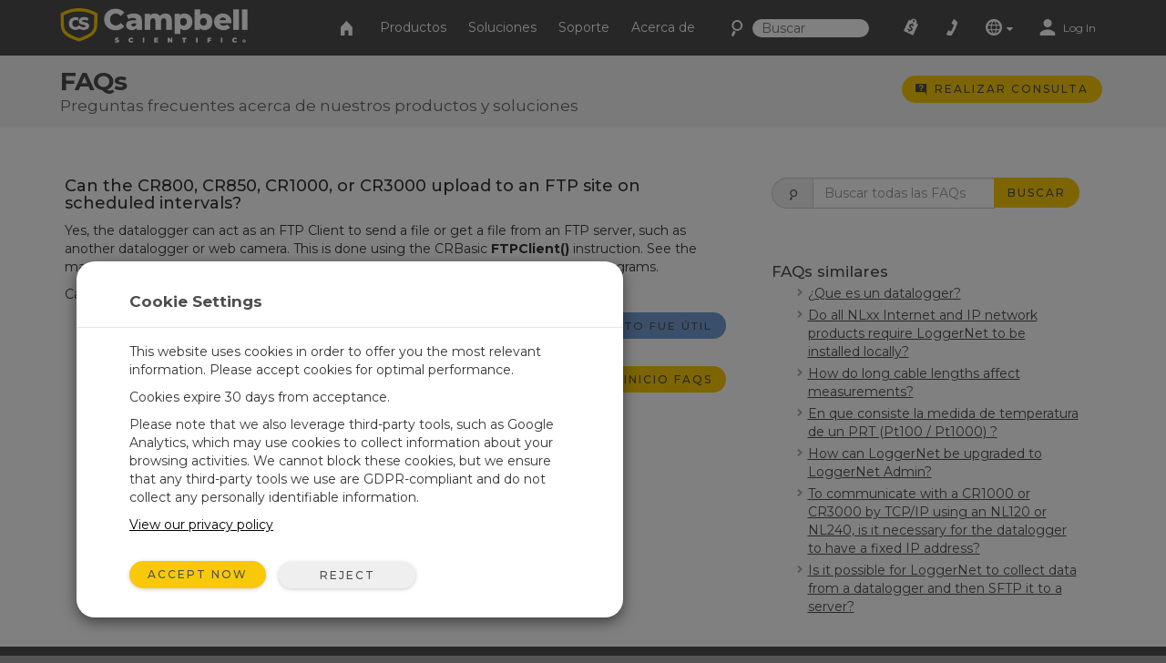

--- FILE ---
content_type: text/html;charset=UTF-8
request_url: https://www.campbellsci.es/faqs?v=378
body_size: 24137
content:


	
	
	
	
	
	
	
	
	
	
		

	
	

	

	

	


	

	

	

	

	

	

	

	



		
		

		
		
		

		
		
		

		
		
		
		

		
		

		
		
		

		
		
        
                
    

		
		
	    
    	
			
		
    

		
		
        
            
                
                

                
                
                

                
                

        
        
        
        
                
            
        
    

		
		
        
        
            
        
    

		
		
        
    

		
	

                
                    

    

    

    

    

    

    

    

	

    


    

    

    

    

    

    

    

    
	
    
	


	


<!DOCTYPE html>
<html lang="mul" prefix="og: http://ogp.me/ns#">
<head>
	<script type="text/javascript">
		window.dataLayer = window.dataLayer || [];
		
		
		(function(w,d,s,l,i){w[l]=w[l]||[];w[l].push({'gtm.start':
		new Date().getTime(),event:'gtm.js'});var f=d.getElementsByTagName(s)[0],
		j=d.createElement(s),dl=l!='dataLayer'?'&l='+l:'';j.async=true;j.src=
		'//www.googletagmanager.com/gtm.js?id='+i+dl;f.parentNode.insertBefore(j,f);
		})(window,document,'script','dataLayer','GTM-MMS5Q8');
		
		var _sj = _sj || [];
		_sj.push(['company', '1517865854326429297']);
		_sj.push(['collection', 'campbellsci-es']);
		(function () {
			var sj = document.createElement('script');
			sj.type = 'text/javascript';
			sj.async = true;
			sj.src = 'https://cdn.sajari.com/js/sj.js';
			var s = document.getElementsByTagName('script')[0];
			s.parentNode.insertBefore(sj, s);
		})();
		
	</script>
	<meta charset="utf-8">
	<meta http-equiv="X-UA-Compatible" content="IE=edge">
	<meta name="viewport" content="width=device-width, initial-scale=1">
	
	<meta name="google-site-verification" content="Fcr941Q1reVyvbNnAKr0SiTTQHY2tlA1PF9IGn4pCoY" />
	<meta name="msvalidate.01" content="94818FEBA631EC334FD50D82BBCEEF5B" />
	
	
	
	<link rel="icon" href="/favicon.ico">
	

	<link href="/layouts/main/bootstrap/css/bootstrap.min.css" rel="stylesheet">
	<link href="/layouts/main/styles/jqueryui/jquery-ui-1.10.3.custom.min.css" rel="stylesheet" type="text/css" />
	<link href="/layouts/main/styles/styles.css" rel="stylesheet">
	
    <!-- HTML5 shim and Respond.js for IE8 support of HTML5 elements and media queries -->
	<!--[if lt IE 9]>
		  <script src="https://oss.maxcdn.com/html5shiv/3.7.2/html5shiv.min.js"></script>
		  <script src="https://oss.maxcdn.com/respond/1.4.2/respond.min.js"></script>
	<![endif]-->
	<script>(function(a){if(a.$)return;var b=[];a.$=function(c){b.push(c)};a.defer$=function(){while(f=b.shift())$(f)}})(window);</script>
	
	
	
<title>Can the CR800, CR850, CR1000, or CR3000 upload to an FTP site on scheduled intervals?</title></head>

<body data-sj-meta-pageType="faqs">
	
	<noscript><iframe src="//www.googletagmanager.com/ns.html?id=GTM-MMS5Q8" height="0" width="0" style="display:none;visibility:hidden"></iframe></noscript>
	
	<header id="header">
		

<nav id="top-nav" class="navbar navbar-default navbar-fixed-top">
    <div class="container-fluid">
        <div id="nav-container" class="container">
            <!-- Brand and toggle get grouped for better mobile display -->
            
            <div class="navbar-header">
                <button type="button" class="navbar-toggle collapsed" data-toggle="collapse" data-target="#nav-menu">
                    <span class="sr-only">Toggle navigation</span>
                    <i class="csi-iconfont csi-menu"></i>
                </button>
                <a href="/contact">
                    <button type="button" id="contact-toggle" class="navbar-toggle collapsed navbar-btn">
                        <i class="csi-iconfont csi-phone"></i>
                    </button>
                </a>
                <button type="button" id="srch-toggle" class="navbar-toggle collapsed hidden-md hidden-sm" data-toggle="collapse" data-target="#srch-menu">
                    <i class="csi-iconfont csi-search"></i>
                </button>
                <form class="hidden-lg hidden-xs ssearch" role="search" method="get" action="/search">
                    <div class="form-group">
                        <i class="csi-iconfont csi-search"></i> <input type="text" size="10" name="q" id="q-first" class="siteSearch" placeholder="Buscar">
                    </div>
                </form>
                <ul class="no-collapse nav navbar-nav csimainnav hidden-lg hidden-sm hidden-xs">
                    
                        <li><a href="/products">Productos</a></li>
                    
                        <li><a href="/solutions">Soluciones</a></li>
                    
                        <li><a href="/support">Soporte</a></li>
                    
                        <li><a href="/about">Acerca de</a></li>
                    
                </ul>
                <a href="/" class="left">
                    <img height="38" src="/layouts/main/styles/images/logo.png" alt="Campbell Scientific logo" class="hidden-xs" />
                    <img id="logo" width="161" height="38" src="/layouts/main/styles/images/logo.svg" alt="Campbell Scientific logo"  class="hidden-lg hidden-md hidden-sm" />
                    <img id="shield" width="36" height="36" src="/layouts/main/styles/images/shield.svg" alt="Campbell Scientific logo" />
                </a>

            </div>
            <div id="srch-menu" class="collapse navbar-collapse navbar-right">
                <form class="navbar-form navbar-left hidden-lg hidden-md" role="search" method="get" action="/search">
                    <div class="form-group">
                        <div class="input-group">
                            <span class="input-group-addon"><i class="csi-iconfont csi-search"></i></span>
                            <input type="text" name="q" id="q-second" class="siteSearch" size="200" placeholder="Buscar">
                        </div>
                    </div>
                </form>
            </div>
            
            <!-- Collect the nav links, forms, and other content for toggling -->
            <div id="nav-menu" class="collapse navbar-collapse navbar-right">
                <ul class="nav navbar-nav navbar-left csimainnav hidden-md">
                    <li>
                      <a href="/">
                      <i class="csi-iconfont csi-home"></i> <span class="hidden-lg"> Inicio</span></a>
                    </li>
                    
                    <li><a href="/products"><i class="hidden-lg csi-iconfont csi-angle-right"></i> Productos</a></li>
                    
                    <li><a href="/solutions"><i class="hidden-lg csi-iconfont csi-angle-right"></i> Soluciones</a></li>
                    
                    <li><a href="/support"><i class="hidden-lg csi-iconfont csi-angle-right"></i> Soporte</a></li>
                    
                    <li><a href="/about"><i class="hidden-lg csi-iconfont csi-angle-right"></i> Acerca de</a></li>
                    
                </ul>
                
                <form class="navbar-form navbar-left hidden-md hidden-sm hidden-xs" role="search" method="get" action="/search">
                    <div class="form-group">
                        <i class="csi-iconfont csi-search fssearch"></i> <input type="text" size="10" name="q" id="q-first" class="siteSearch" placeholder="Buscar">
                    </div>
                </form>
                
                <ul class="nav navbar-nav navbar-left">
                    
                        <li>
                            <a href="/cart" class="gaq" data-track="quotes|quotes_view">
                                
                                    <i class="csi-iconfont csi-order"></i>
                                    <span class="hidden-lg">Lista cotización</span>
                                
                                <div  id="c-count">
                                    
                                </div>
                            </a>
                        </li>
                        <li class="hidden-md hidden-sm hidden-xs">
                            <a href="/contact"><i align="left" class="csi-iconfont csi-phone"></i> <span class="hidden-lg">Contacto</span></a>
                        </li>
                        <li class="dropdown">
                            <a data-toggle="dropdown" class="dropdown-toggle">
                                <i class="csi-iconfont csi-globe"></i>
                                <span class="hidden-lg">Sitios web regionales</span>
                                <i class="csi-iconfont csi-down-dir mini"></i>
                            </a>
                            <ul class="dropdown-menu" aria-labelledby="globedrop" id="globedropmenu">
                                <li class="dropdown-header hidden-md hidden-sm hidden-xs"><strong>Sitios web regionales</strong></li>
                                <li role="separator" class="divider hidden-md hidden-sm hidden-xs"></li>
                                
                                <li >
                                    <a href="https://www.campbellsci.co.za">Africa</a>
                                </li>
                                
                                <li >
                                    <a href="https://www.campbellsci.com.au">Australia</a>
                                </li>
                                
                                <li >
                                    <a href="https://www.campbellsci.com.br">Brasil</a>
                                </li>
                                
                                <li >
                                    <a href="https://www.campbellsci.ca">Canada</a>
                                </li>
                                
                                <li >
                                    <a href="https://www.campbellsci.cc">Centro Caribe</a>
                                </li>
                                
                                <li >
                                    <a href="https://www.campbellsci.de">Deutschland</a>
                                </li>
                                
                                <li class="active">
                                    <a href="https://www.campbellsci.es">España</a>
                                </li>
                                
                                <li >
                                    <a href="https://www.campbellsci.eu">Europe</a>
                                </li>
                                
                                <li >
                                    <a href="https://www.campbellsci.fr">France</a>
                                </li>
                                
                                <li >
                                    <a href="https://www.campbellsci.in">India</a>
                                </li>
                                
                                <li >
                                    <a href="https://www.campbellsci.co.jp">Japan</a>
                                </li>
                                
                                <li >
                                    <a href="https://www.campbellsci.com">United States</a>
                                </li>
                                
                                <li >
                                    <a href="https://www.campbellsci.asia">ภาษาไทย</a>
                                </li>
                                
                                <li >
                                    <a href="https://www.campbellsci.com.cn">中国</a>
                                </li>
                                
                                <li role="separator" class="divider"></li>
                                <li><a href="/contact#dir">Directorio paises <i class="csi-iconfont csi-angle-right primary normal"></i></a></li>
                            </ul>
                        </li>
                        <li class="dropdown">
                            
                                <a href="https://www.campbellsci.es/login" rel="id:172|title:Account Login" title="Iniciar sesión" accesskey="l" >
                                    <i class="csi-iconfont csi-user"></i> <span class="eighty5font loginLinkNav">Log In</span>
                                </a>
                            
                        </li>
                    
                    </ul>
            </div>
        </div><!-- /.container -->
    </div><!-- /.container-fluid -->
</nav>
<div id="topper">
    <div>
        <a href="#header" accesskey="t" class="btn return-to-top"><i class="csi-iconfont csi-forward rotate"></i></a>
    </div>
</div>

	</header>
	
	<div id="page_content">
		
			
	<div class="container-fluid gray">
		<div class="container posRel">
			<div id="pageHeader" class="col-lg-8 col-md-8 col-sm-8 col-xs-8">
				<h1>
					FAQs
					<span>Preguntas frecuentes acerca de nuestros productos y soluciones</span>
				</h1>
			</div>
			<div id="ctaholder" class="col-lg-4 col-md-4 col-sm-4 col-xs-4">
				



<div id="cta">
	

	
	
			<a  id="cta-ask" class="btn btn-primary btn-sm gaq hidden-xs" href="/questions" data-track="questions|questions_ask_open|faqs"  accesskey="a" rel="id:275|title:Realizar consulta|t:22|b:0|width:800px">
				<i class="csi-iconfont csi-question normal"></i>
				<span class="hidden-sm hidden-xs">Realizar consulta</span>
			</a>
			<a  id="cta-ask" class="btn btn-primary btn-sm gaq visible-xs-inline-block" href="/questions?source=faqs" data-track="questions|questions_ask_open|faqs"  accesskey="a" rel="id:275|title:Realizar consulta|t:22|b:0">
				<i class="csi-iconfont csi-question normal"></i>
				<span class="hidden-sm hidden-xs">Realizar consulta</span>
			</a>
		

</div>

			</div>
			
			
		</div>
	</div>
	
	
	


		
        
        
            
        

        

        

        
        
        
            
            
                
                
                    
                
                
            
            
            
            
            
        
        

        
        
            
                
                    
                
            
        
        
        
        
        
        
        
        
        
                
                    
                        
                        
                
                    <div class="container-fluid  toprow ">
                        <div class="container">
                            <div id="row326_" class="row adminC ">
                         
                                
                                
                                
                                  
                                  
                                  
									
										<div class="rowContenttrue">
											
									  <div class="col-lg-12 col-md-12 col-sm-12 col-xs-12 loc" data-loc="1" data-row="50" rel="1|row:50">
											
												

        
        
            
                
					
						
						
						
    

    

    

    

    

    
						
	
						
							
							<div id="c_326" data-mstid="142" style="padding:20px 30px 0px 5px ;position:relative;" class="clearfix cHolder st142" 
        >
								
							






	
	
		
	






	
	
	
		<div class="row" data-editId="378">
			<div class="col-lg-8 col-md-12 col-sm-12 col-xs-12">
				<h2 class="h3 faqH">Can the CR800, CR850, CR1000, or CR3000 upload to an FTP site on scheduled intervals?</h2>
				<p><p>Yes, the datalogger can act as an FTP Client to send a file or get a file from an FTP server, such as another datalogger or web camera. This is done using the CRBasic <b>FTPClient()&nbsp;</b>instruction. See the manual for the network link interface or CRBasic Editor Help for details and sample programs.&nbsp;</p>
<p>Campbell Scientific recommends using the current datalogger OS for this feature.&nbsp;</p></p>
				<div class="clearfix">
					<div id="thankYouText" onclick="helpfulFAQ(378,'ups',this);" class="btn btn-info btn-xs pull-right small">
						<i class="csi-iconfont csi-ok small"></i>
						<span>Esto fue útil</span>
					</div>
				</div>
				<br>
				<a href="/faqs" class="btn btn-default right margintop10 marginbottom20">Inicio FAQs</a>
				
			</div>
			<div class="col-lg-4 col-md-12 col-sm-12 col-xs-12">
				
	<form action="/search">
		<div class="input-group">
			<span class="input-group-addon">
				<i class="csi-iconfont csi-search small"></i>
			</span>
			<input type="text" name="q" placeholder="Buscar todas las FAQs" class="form-control input-md" value="" autofocus="">
			<input type="hidden" name="type" value="faqs">
			<span class="input-group-btn">
				<button type="submit" class="btn btn-primary btn-md">Buscar</button>
			</span>
		</div>
	</form>

				<br><br>
				
					<h4>FAQs similares</h4>
					<ul>
						
							<li><a href="/faqs?v=1">¿Que es un datalogger?</a></li>
						
							<li><a href="/faqs?v=1340">Do all NLxx Internet and IP network products require LoggerNet to be installed locally?</a></li>
						
							<li><a href="/faqs?v=25">How do long cable lengths affect measurements?</a></li>
						
							<li><a href="/faqs?v=29">En que consiste la medida de temperatura de un PRT (Pt100 / Pt1000) ?</a></li>
						
							<li><a href="/faqs?v=2211">How can LoggerNet be upgraded to LoggerNet Admin?</a></li>
						
							<li><a href="/faqs?v=1465">To communicate with a CR1000 or CR3000 by TCP/IP using an NL120 or NL240, is it necessary for the datalogger to have a fixed IP address?</a></li>
						
							<li><a href="/faqs?v=1355">Is it possible for LoggerNet to collect data from a datalogger and then SFTP it to a server?</a></li>
						
					</ul>
				
			</div>
		</div>
		<script>
			$(function(){
				helpfulFAQ(378,'views',this);
			});
		</script>
	


						
							</div>
						
					
                    
                
            
        
    
											
									   </div>
								   
										</div>
									
                                
                
                            </div>
                        </div>
                    </div>
                
            
                        
                    
                    
                
        
        
        
	</div>
	<footer class="hidden-print">
		


        
        


        
        

        
        



<div class="container-fluid toprow">
	<div class="container">
		<div class="row">
			<div class="col-lg-12 col-md-12 col-sm-12 col-xs-12">
				<span class="social hidden-xs">
					
						<a class="mx-4" href="https://www.linkedin.com/company/campbell-scientific" target="_blank">
              <img
                src="/layouts/main/styles/images/icon-linkedin.svg"
                height="20px"
              />
            </a>
					
						<a class="mx-4" href="https://www.youtube.com/user/CampbellScientific" target="_blank">
              <img
                src="/layouts/main/styles/images/icon-youtube.svg"
                height="20px"
              />
            </a>
					
				</span>
				<span class="lead">CAMPBELL SCIENTIFIC SPAIN</span>
				<div class="margintop10 marginbottom10 hidden-lg hidden-md hidden-sm">
					
						<a href="https://www.linkedin.com/company/campbell-scientific" target="_blank">
              <img
                src="/layouts/main/styles/images/icon-linkedin.svg"
                height="20px"
              />
            </a>
					
						<a href="https://www.youtube.com/user/CampbellScientific" target="_blank">
              <img
                src="/layouts/main/styles/images/icon-youtube.svg"
                height="20px"
              />
            </a>
					
				</div>
				<hr>
			</div>
		</div>
		<div class="row">
			<div class="col-lg-2 col-md-4 col-sm-4 col-xs-12 footerdiv">
				<div class="comp tablecell" rel="load_tablecontent" id="recid:-1|tblid:49|view:0|fids:1128,1155">
					<ul class="plainlist noindentlist">
					
						<li class="footer-item">
							<a href="/">Inicio</a>
						</li>
					
						<li class="footer-item">
							<a href="/products">Productos</a>
						</li>
					
						<li class="footer-item">
							<a href="/solutions">Soluciones</a>
						</li>
					
						<li class="footer-item">
							<a href="/support">Soporte</a>
						</li>
					
						<li class="footer-item">
							<a href="/about">Acerca de</a>
						</li>
					
					</ul>
				</div>
			</div>
			<div class="col-lg-2 col-md-4 col-sm-4 col-xs-12 footerdiv">
				<div class="comp tablecell" rel="load_tablecontent" id="recid:-12|tblid:62|view:0|fids:1430">
					<ul class="plainlist noindentlist">
					
						
								<li class="footer-item">
									<a href="/newsroom">Noticias</a>
								</li>
							
					
						
								<li class="footer-item">
									<a href="/blog">Blog corporativo</a>
								</li>
							
					
						
								<li class="footer-item">
									<a href="/forum">Foro usuarios</a>
								</li>
							
					
						
								<li class="footer-item">
									<a href="/videos">Videos y tutoriales</a>
								</li>
							
					
					</ul>
				</div>
			</div>
			<div class="col-lg-2 col-md-4 col-sm-4 col-xs-12 footerdiv">
				<div class="comp tablecell" rel="load_tablecontent" id="recid:-13|tblid:62|view:0|fids:1430">
					<ul class="plainlist noindentlist">
					
						
								<li class="footer-item">
									<a href="/contact">Contacto</a>
								</li>
							
					
						
								<li class="footer-item">
									<a href="/customer-center">Portal Cliente</a>
								</li>
							
					
						
								<li class="footer-item">
									<a href="/feedback">Su opinión</a>
								</li>
							
					
						
								<li class="footer-item">
									<a href="/site-map">Mapa del sitio</a>
								</li>
							
					
					</ul>
				</div>
			</div>
			<div class="col-lg-2 col-md-4 col-sm-4 col-xs-12 footerdiv tablediv">
				<div id="mapimg" class="tablecell center">
					<p><img src="/layouts/main/styles/images/es.svg" alt="country map" /></p>
				</div>
			</div>
			<div class="col-lg-2 col-md-2 col-sm-4 col-xs-12 footerdiv tablediv">
				
				<div id="geo" class="center tablecell">
					<div class="textleft">
						
						Campbell Scientific Spain, S.L.<br>
Avda. Pompeu Fabra 7-9, local 1<br>
08024 Barcelona<br>
SPAIN
					</div>
					<br>
				</div>
				
			</div>
			<div id="foot-logo" class="col-lg-2 col-md-4 col-sm-4 col-xs-12 footerdiv tablediv">
				<div class="tablecell center">
					<p><img src="/layouts/main/styles/images/shield-icon-white.svg" alt="Campbell Scientific Logo" height="80px" /></p>
				</div>
			</div>
		</div>
	</div>
</div>
<div id="subfooter" class="container-fluid">
	<div class="container">
		<div class="row">
			<div class="col-lg-12 col-md-12 col-sm-12 col-xs-12 small">
				<hr>
				<a href="/page-feedback" class="pop gaq pull-right hidden-xs" data-track="feedback|feedback_open|about" accesskey="s" rel="id:168|title:Comentarios">
					<i class="small csi-iconfont csi-feedback"></i> Comentarios
				</a>
				<a href="/page-feedback?u=about" class="pull-right visible-xs-block" rel="id:168|title:Comentarios">
					<i class="small csi-iconfont csi-feedback"></i> Comentarios
				</a>
				<a href="/copyright">&copy; 2025 Campbell Scientific Spain</a>
			</div>
		</div>
	</div>
</div>










	
	





	</footer>
    
	<script src="/layouts/main/scripts/jquery-1.11.3.min.js" type="text/javascript"></script>
	<script src="/layouts/main/bootstrap/js/bootstrap.min.js"></script>
	<script src="/layouts/main/scripts/scripts.js?v=1"></script>
	<script type="text/javascript" src="/layouts/main/scripts/jquery-ui.min.js"></script>
	<script type="text/javascript" src="/layouts/main/scripts/validate-min.js?v=4"></script>
	<script type="text/javascript">
		defer$(); // Run deferred jQuery scripts now that jQuery has loaded
		var pagevars = 'urla:22|page_template:0|uri:faqs';
		
		var pageVarStruct = '{"v":"378","a":"22","pg":"0","lt":"20","furl":"faqs"}';
	</script>
	
</body>
</html>

                
            







	

--- FILE ---
content_type: application/javascript
request_url: https://www.campbellsci.es/layouts/main/scripts/scripts.js?v=1
body_size: 95887
content:
var mdiv = 'blank_receiver';
var tmpvar = '';

$(function(){
	//menupostLoad(1);
	//$("#dbox").dialog({autoOpen:false,modal:true,width:'auto',height:'auto'});
	//var megaConfig = {interval:150,sensitivity:4,over:loadMenu,timeout:100,out:emptyCall};
	//$(".mega").hoverIntent(megaConfig);
	//$(".menu").click(function(){event.preventDefault();});
	$('.crumb').hover(
		function () {
			$(this).html($(this).attr("title"));
		},
		function () {
			$(this).html($(this).attr("title").split(' ')[0] + '...');
		}
	);
	$(document).on("click", ".pop", function (event) {
		event.preventDefault();
		loadContentpopup($(this).attr('rel'));
		trackPageview($(this).attr('href'));
	});

	//Initialize popovers globally
	$('[data-toggle="popover"]').popover();
	$(document).on("click", '[data-toggle="popover"]', function(event){
		$(event.target).popover('toggle');
	});


	//global handlers for Google Analytics Event Tracking
	$(document).on("click", ".gaq", function () {
		trackEvent($(this).data("track"));
	});
	$(document).on("keypress", ".gaq", function (event) {
		if (event.which === 13) {
			trackEvent($(this).data("track"));
		}
	});
	$("body").on("click", "#sol-accordion input", function () {
		$("#fake-solution").val(this.id).trigger("change");
	});
	//focus search input not on android
	if (!isAndroid() && !$(":input").is(':focus')) {
		$('.siteSearch').focus();
	}

	//known problem - this autocomplete breaks in IE8 so we use the simple version in the else
	if (navigator.appVersion.indexOf("MSIE 8.") == -1) {
		$(".siteSearch").each(function () {
			$this = $(this);
			$this.autocomplete({
				source: "/actions/misc.cfc?method=productIndex&mode=standard",
				minLength: 1,
				delay: 0,
				autoFocus: true,
				appendTo: $this.parents("div.container"),
				select: function (event, ui) {
					event.preventDefault();
					window.location = ui.item.id;
				},
				focus: function (event, ui) {
					event.preventDefault();
				},
				search: function (event, ui) {
					//disable product index if preference not set
					if (getCookie("CS_SEARCH_PREF") !== "productIndex") {
						return false;
					}
				}
				//customize what's getting dumped
			}).data("ui-autocomplete")._renderItem = function (ul, item) {
				var $li = $('<li>'),
					$img = $('<img>');
				$img.attr({
					src: item.icon
				});
				$li.attr('data-value', item.label);
				$li.append('<a href="' + item.id + '">');
				$li.find('a').append('<div class="autocomplete-item-img left center">').append(item.label);
				$li.find('div').append($img)
				return $li.appendTo(ul);
			};
		});

	} else {
		$(".siteSearch").each(function () {
			$this = $(this);
			$this.autocomplete({
				source: "/actions/misc.cfc?method=productIndex&mode=plain",
				minLength: 1,
				delay: 0,
				autoFocus: true,
				appendTo: $this.parents("div.container"),
				select: function (event, ui) {
					window.location = ui.item.id;
				},
				search: function (event, ui) {
					//disable product index if preference not set
					if (getCookie("CS_SEARCH_PREF") !== "productIndex") {
						return false;
					}
				}
			});
		});
	}

	$("body").on("click", "#srch-toggle", function () {
		setTimeout(function () {
			$("#q-second").focus();
		}, 0);
	}).on("click", "i.fssearch", function () {
		setTimeout(function () {
			$("#q-first").focus();
		}, 0);
	});

	//Temp to see how we like having an opacity for content scrolling into the header
	$('#headerFade').fadeTo(0, 0.5);

	//don't allow disabled links to work
	$(document).on("click keydown", "a.disable", function (event) {
		event.preventDefault();
		event.stopPropagation();
		return false;
	});
	$("#quoter").on("click", function (event) {
		event.preventDefault();
		var pid = $(this).data("pid");
		crsr("wait");
		$.ajax({
			type: "POST",
			data: {
				id: pid,
				configuration: "",
				plist: ""
			},
			url: "/actions/cart.cfc?method=addToCart",
			success: function (res) {
				crsr("default");
				var result = res;
				if (result.status === 200) {
					updateCartCount(result.count);
					$("#quoter").popover({
						placement: "left",
						trigger: "focus",
						html: "true",
						container: ".posRel"
					}).popover("show");
					$('.popover span').css('color', 'green');
				}
			}
		});
	});
	$("div.slider-menu").on("click", ".slider-btn", function (event) {
		if ($(document).width() > 900) {
			event.stopPropagation();
		}
	});
	setLocalTime();

	$('div.overflow-watch').each(function () {
		//var elt, hasOverflow = (elt = $(this)).innerWidth() > elt[0].scrollWidth;
		var maxHeight = 400;
		if($(this).attr('data-height')){
			maxHeight = $(this).attr('data-height');
		}
		overflowheight = $(this).height();
		if (overflowheight > maxHeight) {
			$(this).css('overflow', 'hidden').addClass('overflow-communicate').attr('ht', overflowheight);
			$(this).parent().append('<div class="center overflow-informer"><span class="toggle-down-wide overflow-actionbutton"></span></div>');//csi-iconfont csi-down-wide
			$(this).parent().children('.overflow-informer').on("click", function () {
				overflowToggle(this);
			});
		}
	});
	//show/hide back to top tab
	$(window).scroll(function () {
		if ($(this).scrollTop() > 300) {
			$('#topper').fadeIn();
		} else {
			$('#topper').fadeOut();
		}
	});
	$("#_lAs").on("click", function (event) {
		event.preventDefault();
		laInterface();
	});

	// Fix for TinyMCE dialogs not being able to get focus to dialogs
	$(document).on('focusin', function (e) {
		if ($(e.target).closest(".mce-window").length) {
			e.stopImmediatePropagation();
		}
	});

	// initCartFuncs();
	setPageMenu();
	loadScrollAnchors();
	summarySections();
});

function setLocalTime() {
	if (storageAvailable("sessionStorage")) {
		if (!sessionStorage.UTCOffset) {
			sessionStorage.UTCOffset = setUTCOffset();
		}
	}
}

function setUTCOffset() {
	var offset = new Date().getTimezoneOffset();
	$.ajax({
		type: "POST",
		data: { utcoffset: offset },
		url: "/actions/misc.cfc?method=setUTCOffset"
	});
	return offset;
}

function storageAvailable(type) {
	try {
		var storage = window[type],
			x = '__storage_test__';
		storage.setItem(x, x);
		storage.removeItem(x);
		return true;
	}
	catch(e) {
		return false;
	}
}

function isAndroid(){
	return /android/i.test(navigator.userAgent.toLowerCase());
}

function summarySections(){
	$(".fullText").toggleClass('summaryText');
	$(".link").bind("click",function(){
		$("#"+$(this).attr("role")).toggleClass('summaryText');
	});
}

function loadScrollAnchors(){
	$('a[href^="#"]').on('click',function (e) {
		e.preventDefault();
		var adjust = headerAdjustment();
		var target = this.hash;
		if(target.search('/') == -1){
			var $target = $(target);
			if($target.offset()){
				scrollToTarget($target.offset().top-adjust);
			};
		}
	});
	initOrderBox();
}

function headerAdjustment(){
	return $('#pagenav').hasClass("affix")==true ? $('#top-nav').height() + 52:$('#top-nav').height() + $('#pagenav').height() + 72;//if the page header is affixed to the top, we have to adjust differently
}

function scrollToTarget(t){
	$('html, body').stop().animate({
		'scrollTop': t
	}, 1500, 'easeOutQuart');
}

function setPageMenu(){
	if($('#pagenav').offset() != undefined){
		$('#pagenav').on('affix.bs.affix', function () {
			$('#navBrand').html('');//<img src="https://s.campbellsci.com/images/1-#images.id[1]#.png" />
			$('#navBrand').fadeIn();
			$('.cta2').html($('#cta').html());
			$('#fullmenu').hide();
			$('#smallmenu').removeClass("hidden-lg hidden-md hidden-sm");
		});
		$('#pagenav').on('affixed-top.bs.affix', function () {
			$('#navBrand').html('');
			$('.cta2').html('');
			$('#fullmenu').show();
			$('#smallmenu').addClass("hidden-lg hidden-md hidden-sm");
		});
		$('#pagenav').affix({
			offset: {
			top: $('#pagenav').offset().top-60}
		});
	}
}

function trackEvent(info) {
	var i = [];
	var i = info.split("|");
	i[1] = i[1] || "";
	i[2] = i[2] || "";
	i[3] = i[3] || "";
	window.dataLayer.push({
		"event": "gaTriggerEvent",
		"gaEventCategory": i[0],
		"gaEventAction": i[1],
		"gaEventLabel": i[2],
		"gaEventValue": i[3]
	});
}

function trackPageview(src, pTitle){
	window.dataLayer.push({
		"event": "virtualPageview",
		"virtualPageURL": src,
		"virtualPageTitle": pTitle || null
	});
}

function set_Cookie(cname, cvalue, exdays){
	var d = new Date();
	d.setTime(d.getTime()+(exdays*24*60*60*1000));
	var expires = "expires="+d.toGMTString();
	document.cookie = cname + "=" + cvalue + "; " + expires;
}

function get_Cookie(name){
    var pattern = RegExp(name + "=.[^;]*");
    var matched = document.cookie.match(pattern);
    if(matched){
        var cookie = matched[0].split('=');
        return cookie[1];
    }
    return false;
}

function home_flash(index,bypass){//array positions: 0: record id, 1: bar text, 2: click URL, 3: main image id,4:main img extension, 5: secondary image,6:duration, 7: video ID, 8: area id(s)
//	imgarray = 	splashImages[index];
	//get the next image ready
	fadeTimer = 1;
	if(bypass == 1){
		fadeTimer = 0;
	}
	if(playHFlash || bypass == 1){//is it paused?
		$('#homeFlashBox').css('background-image','url('+('https:' == document.location.protocol ? 'https://campbellsci-res.cloudinary.com/image/upload/' : 'https://campbellsci-res.cloudinary.com/image/upload/')+splashImages[index][3]+')');
		//$('#imgp_2').css('background-image','url('+('https:' == document.location.protocol ? 'https://s.campbellsci.com/images/' : 'https://s.campbellsci.com/images/')+'6-'+splashImages[index][5]+'.png)');
		$('#vidClickArea').remove();

		nextfade = setTimeout(function(){
			if(bypass != 1){
			$('#homeFlashBoxTextBar').fadeTo(200*fadeTimer,0);
			}
			//$('#homeFlashTitle').fadeTo(250,0);
		//	$('#homeFlashText').fadeTo(250,0);
			$('#homeFlashBox2').fadeTo(500*fadeTimer,0,function(){//start fading the current visible
				if(playHFlash || bypass == 1){//make sure we still want to
					var subImg = "";
					if(splashImages[index][5] != ''){
						$('#homeFlashProd').attr('src','https://campbellsci-res.cloudinary.com/image/upload/w_300,h_300,c_limit/'+splashImages[index][5]+".png");
						$('#homeFlashProd').fadeTo(250*fadeTimer,1);
					}else{
						$('#homeFlashProd').fadeTo(150,0);
					};
					if(splashImages[index][12] == 0){//change bar color
						$('#homeFlashBoxTextBar').css('backgroundColor','rgba(0, 0, 0, 0.5)');
					}else{//this one is blue
						$('#homeFlashBoxTextBar').css('backgroundColor','rgb(2, 108, 182,.65)');
					}
					if(splashImages[index][2] != ''){//check to see if this has a url to go to
						$('#homeFlashClickBox').attr('href','/'+splashImages[index][2]);
					}else{
						$('#homeFlashClickBox').attr('href','/');
					};
					$(this).html(subImg);
					$('#homeFlashTitle').html(splashImages[index][11]);
					$('#homeFlashText').html(splashImages[index][1]);
					setTimeout(function(){$('#homeFlashBoxTextBar').fadeTo(1000*fadeTimer,1);},400);
				}

				if(playHFlash){//keep it running if still true
					setTimeout(function(){
						$('#homeFlashBox2').css('background-image','url('+('https:' == document.location.protocol ? 'https://campbellsci-res.cloudinary.com/image/upload/' : 'https://campbellsci-res.cloudinary.com/image/upload/')+splashImages[index][3]+')');
						$('#homeFlashBox2').fadeTo(0,1);
						index++;
						if(index >= splashImages.length){index = 0;}
						flashIndex = index;
						home_flash(index);
					},splashImages[index][6]*1000);
				}

			});

		},100);
	}
//alert('ran');
}

function stopFlash(){
	playHFlash = 0;
}

function flashPrevious(){
	stopFlash();
	flashIndex--;
	if(flashIndex < 0){flashIndex = splashImages.length-1;}
	home_flash(flashIndex,1)
}

function flashNext(){
	stopFlash();
	flashIndex++;
	if(flashIndex >= splashImages.length){flashIndex = 0;}
	home_flash(flashIndex,1)
}

function emptyCall(){
	var nothing = 0;
}

function emptyCall2(){
	$("a:eq(35)").focus();
	var nothing = 0;
}

function loadContentpopup(rel){//expects vars in this format: id:36|title:Ask an Expert|a:2 --requires component id and title, other vars optional
	crsr('wait');
	var str = rel.replace(/\|/g,'","');
	var str = str.replace(/:/g,'":"');
	var str = '{"' + str + '"}';
	var data = jQuery.parseJSON(str);
	var qstr = $.param(data, true);
	var boxWidth = data.width || 'auto';
	$('#page_content').append('<div id="contentpop" class=""></div>');
	$.ajax({
		url: "/actions/misc.cfc?method=loadComponent",//if url.p isdefined, popup is loaded
		type: "POST",
		data: data,
		dataType: "html",
		success: function(html){
			$('#contentpop').html(html);
			$('#contentpop').dialog({
				title: data.title, position: { collision: "none", at: "top center" }, stack: true, modal: true, dialogClass: "dialog", width: boxWidth, height: 'auto', beforeClose: function () {
					if(typeof tinyMCE !== "undefined") tinyMCE.remove();
					$('#contentpop').dialog('destroy').remove();
				}, open: function () {
					$(".close-dialog").on("click", function () {
						$("#contentpop").dialog("close");
					})
				}
			});
			simpletiny();
		//	$('#contentpop').dialog({title:data.title,stackable:true,modal:true,position:'center',height:'auto',width:'auto',beforeClose:function(){$('#contentpop').dialog('destroy').remove();}});
			crsr('default');
		},
		error: function(){
			$('#contentpop').dialog({title:'Error',position:{collision:"none",at:"top center"},beforeClose:$('#helpbox').remove()});
			$('#contentpop').html("There was an error.");
			crsr('default');
		}
	});
}

function crsr(what){
	document.body.style.cursor=what;
}

//validation for email addresses***********************************************************************************
function isEmail(str) {
  //return (str.indexOf(".") > 2) && (str.indexOf("@") > 0);
  var r1 = new RegExp("(@.*@)|(\\.\\.)|(@\\.)|(^\\.)");
  var r2 = new RegExp("^.+\\@(\\[?)[a-zA-Z0-9\\-\\.]+\\.([a-zA-Z]{2,3}|[0-9]{1,3})(\\]?)$");
  return (!r1.test(str) && r2.test(str));
}

//http://www.expertsforge.com/Web-Development/Tutorial-217.asp
function Left(str, n){
   if (n <= 0)
         return "";
   else if (n > String(str).length)
         return str;
   else
         return String(str).substring(0,n);
}

function kill_tiny_mces(){
	$('.mceIframeContainer iframe').each(function(){
		tinyMCE.remove();
		//tinyMCE.execCommand('mceRemoveControl', false, this.id);
	});
}

function kill_tiny_mces2(){
	tinytokill = document.getElementsByTagName("iframe");
	if(tinytokill.length > 2){
		for(i=2;i<=tinytokill.length;i++){
				tinyMCE.execCommand('mceRemoveControl', false, Left(tinytokill.item(0).id,tinytokill.item(0).id.length-4));
		}
	kill_tiny_mces2()
	}
}

function dumpProps(obj, parent) {
   // Go through all the properties of the passed-in object
   for (var i in obj) {
      // if a parent (2nd parameter) was passed in, then use that to
      // build the message. Message includes i (the object's property name)
      // then the object's property value on a new line
      if (parent) { var msg = parent + "." + i + "\n" + obj[i]; } else { var msg = i + "\n" + obj[i]; }
      // Display the message. If the user clicks "OK", then continue. If they
      // click "CANCEL" then quit this level of recursion
      if (!confirm(msg)) { return; }
      // If this property (i) is an object, then recursively process the object
      if (typeof obj[i] == "object") {
         if (parent) { dumpProps(obj[i], parent + "." + i); } else { dumpProps(obj[i], i); }
      }
   }
}

function myCustomOnChangeHandler(inst) {
	tinyMCE.triggerSave(false,true);
}

function inittiny(ht){
	setTimeout(function(){
		$( ".date_selector" ).datepicker({
			//create: function(event, ui) { ... }
		});

		var h = (!ht)?'400px':ht;
		$('.tiny_area').tinymce({
			// Location of TinyMCE script
			//  script_url : '/gu/scripts/tiny_mce/tiny_mce.js',
			theme : "modern",
			//mode : "specific_textareas",
			selector : "tiny_area",
			onchange_callback : "myCustomOnChangeHandler",
			menubar: false,
			convert_urls: false,
			statusbar: false,
			plugins : ["table fullscreen contextmenu paste image link autolink code charmap spellchecker autoresize videolink wordcount"],
			dialog_type : "modal",
			toolbar: "bold italic underline | bullist numlist | link unlink image | table charmap | code fullscreen | videolink | saveButton",
			toolbar_items_size: 'small',
			image_advtab: true,
			valid_elements : "*[*]",
			invalid_elements : "pre",
			autoresize_bottom_margin: 25,
			autoresize_max_height: 600,
			//paste_preprocess : "convertWord",
			paste_word_valid_elements: "",
			setup : function(ed) {
				var item;
				ed.addButton('saveButton', {
					text: 'Save',
					icon: false,
					classes: "saver",
					onclick: function () {
						ed.save();
						item = ed.getElement();
						$(item).trigger("change");
						$(ed.getContainer()).css("border-color","#ccc").find("div.mce-saver button").css({"color":"black", "text-transform":"capitalize"});
					}
				});
				ed.on("change", function(){
					$(ed.getContainer()).css("border-color","red").find("div.mce-saver button").css({"color":"red", "text-transform":"uppercase"});
				});
				ed.on('keyup', function (e) {
					var curLeng = tinyMCE.get(this.id).getContent();
					$('#'+this.id+'_len').html($(curLeng).text().length);
				});

			}
		})
		$.widget("ui.dialog", $.ui.dialog, {
			_allowInteraction: function(event) {
				return !!$(event.target).closest(".mce-container").length || this._super( event );
			}
		});
	},500);
}

function userTinyInit() {
	if (typeof tinymce !== "undefined") {
		tinymce.init({
			selector: ".tinyUserArea",
			valid_elements : "a[href|target=_blank],strong/b,br,i/em,p",
			plugins: [
			   "link paste"
			],
			toolbar: "bold italic link",
			paste_as_text: true,
			menubar: false,
			statusbar: false,
			toolbar_items_size: 'small'
		 });
	}
}

function convertWord(type, content) {
	switch (type) {
		// Gets executed before the built in logic performes it's cleanups
		case "before":
			//content = content.toLowerCase(); // Some dummy logic
			break;

		// Gets executed after the built in logic performes it's cleanups
		case "after":
			//content = content.toLowerCase(); // Some dummy logic
			break;
	}

	return content;
}

function inittiny2() {
	var w = $("body").width() - 80;
	tinyMCE.init({
		theme : "advanced",
		mode : "specific_textareas",
		editor_selector : "hist_tiny_area",
		onchange_callback : "myCustomOnChangeHandler",
		plugins : "table,fullscreen,emotions,contextmenu,inlinepopups",
		dialog_type : "modal",
		theme_advanced_buttons1 : "bold,italic,underline,format,separator,bullist,numlist,separator,link,unlink,separator,table,hr,charmap,h1,separator,code,fullscreen",
		theme_advanced_buttons2 : "",
		theme_advanced_buttons3 : "",
		theme_advanced_toolbar_location : "top",
		theme_advanced_toolbar_align : "center",
		valid_elements : "a[href],strong/b,em/i,br,p[*],table[border=0|cellspacing|cellpadding|width|height|class|align|summary|style|dir|id|lang|bgcolor|background|bordercolor],tr[id|lang|dir|class|rowspan|width|height|align|valign|style|bgcolor|background|bordercolor],tbody[id|class],thead[id|class],tfoot[id|class],td[id|lang|dir|class|colspan|rowspan|width|height|align|valign|style|bgcolor|background|bordercolor|scope],th[id|lang|dir|class|colspan|rowspan|width|height|align|valign|style|scope],li,ol,ul,strike,img[src|height|width|style],h2[style],h3[style],input[*],form[*],div[*],button[*],object[*],param[*],embed[*]",
		invalid_elements: "pre",
		code_dialog_width:w,
		   fullscreen_settings : {
			theme_advanced_buttons1 : "bold,italic,underline,format,bullist,numlist,link,unlink,tablecontrols,hr,charmap,emotions,code,fullscreen",
			paste_create_paragraphs : true,
			paste_create_linebreaks : true,
			paste_use_dialog : true,
			paste_auto_cleanup_on_paste : true,
			paste_convert_middot_lists : false,
			paste_unindented_list_class : "unindentedList",
			paste_convert_headers_to_strong : false,
			paste_remove_styles : true,
			paste_insert_word_content_callback : "convertWord",
			paste_strip_class_attributes: "all"
		}
	});

}

function simpletiny(){
	if (typeof tinymce !== "undefined") {
		tinymce.init({
			selector: ".tinyArea",
			valid_elements: "a[href|target=_blank],strong/b,br,i/em,p",
			plugins: [
				"link paste"
			],
			toolbar: "bold italic link",
			paste_as_text: true,
			menubar: false,
			statusbar: false,
			toolbar_items_size: 'small'
		});
	}
}

function elmLoop(formm,ajax_nme,showunchecked){
	var onname = '';
	valstring = ajax_nme;
	theForm = document[formm];

	if(theForm.elements == undefined){
		return false;
	}
	for(i=0; i<theForm.elements.length; i++){
		var alertText = ""

		if(theForm.elements[i].type == "text" || theForm.elements[i].type == "textarea" || theForm.elements[i].type == "button"){
			if(theForm.elements[i].value != ''){
				valstring = valstring+'&'+theForm.elements[i].name+'='+ theForm.elements[i].value;
			}else{
				if(theForm.elements[i].title.length > 0){
					alert(theForm.elements[i].title);
				}else{
					alert('Please provide the requested information');
				}
				theForm.elements[i].focus();
				return false;
			}
		}
		else if(theForm.elements[i].type == "password"){
			if(theForm.elements[i].value == ''){
				if(theForm.elements[i].title.length > 0){
					alert(theForm.elements[i].title);
				}else{
					alert('Please provide the requested information');
				}
				theForm.elements[i].focus();
				return false;
			}
			valstring = valstring+'&'+theForm.elements[i].name+'='+ theForm.elements[i].value;
		}
		else if(theForm.elements[i].type == "hidden"){
		valstring = valstring+'&'+theForm.elements[i].name+'='+ theForm.elements[i].value;
		}
		else if(theForm.elements[i].type == "checkbox" || theForm.elements[i].type == "radio"){
			if(showunchecked != 1){
				if(theForm.elements[i].checked == true){
					if(onname != theForm.elements[i].name){
						onname = theForm.elements[i].name;
						valstring = valstring+'&'+theForm.elements[i].name+'='+ theForm.elements[i].value;
					}else{
						valstring = valstring +','+ theForm.elements[i].value;
					}
				}
			}else{
				if(onname != theForm.elements[i].name){
					onname = theForm.elements[i].name;
					valstring = valstring+'&'+theForm.elements[i].name+'='+ theForm.elements[i].checked;
				}else{
					valstring = valstring +','+ theForm.elements[i].checked;
				}
			}
		}else if(theForm.elements[i].type == "select-one"){
			valstring = valstring +'^'+ theForm.elements[i].options[theForm.elements[i].selectedIndex].text;
		}
	}
	return valstring;
}

function position_pop(){//can probably go away
	divid = mdiv;
	divwidth = document.getElementById(divid).offsetWidth;
	windowwidth = window.innerWidth;
	leftit = windowwidth-divwidth;
	if(isNaN(leftit) == false){
		document.getElementById(divid).style.left=leftit*.5+'px';
		divheight = document.getElementById(divid).offsetHeight;
		windowheight = window.innerHeight;
		topit = windowheight-divheight;
		if(topit >= 0){
			document.getElementById(divid).style.top =topit*.5+window.pageYOffset+'px';
			//document.getElementById(divid).style.top ='90px';
		}else{
			document.getElementById(divid).style.top = '60px';
		}
	}else{
		windowwidth = $(window).width();
		leftit = windowwidth-divwidth;
		document.getElementById(divid).style.left=leftit*.5+'px';
		divheight = document.getElementById(divid).offsetHeight;
		windowheight = $(window).height();
		topit = windowheight-divheight;
		document.getElementById(divid).style.top = '60px';
	}
	document.getElementById(mdiv).style.visibility = 'visible';
}

function move_it(div,speed){
	if(speed == undefined){
		speed = 300;
	}
	if(div == undefined){
		div = 'blank_reciever';
	}
	mdiv = div;
	//document.getElementById(mdiv).style.visibility = 'hidden';
	setTimeout('position_pop();',speed);
}

function showImage(img){
	var imgID = img.id.split("-")[1];
	var imgExt = $('#'+img.id).attr('ext');
	var caption = img.title;
	$("#ig-image").html('<img src="'+('https:' == document.location.protocol ? 'https://campbellsci-res.cloudinary.com/image/upload/w_600,h_600,c_limit/' : 'https://campbellsci-res.cloudinary.com/image/upload/w_600,h_600,c_limit/')+imgID+'.png">');
	$("#ig-caption").html(caption);
}

function close_pop(){
	$('#popdiv').fadeTo(100,0.1);
	$('#popback').fadeTo(250,0.1,function(){
		if(jQuery.browser.version == 6.0 && jQuery.browser.msie == true){
			$('body').css({'width':'','height':''});
		}
		$('#popback').remove();
		$('#popdiv').remove();
	});
}

function default_prod_view(viewid,hideafter,noReload){
	$.post("/actions/misc.cfc?method=setDefaultProdView", { viewid:viewid },
	function(data){
		$('#ptabPref').fadeToggle(50);
		if(noReload != 1){
			reload_content();
		}
		setTimeout(function(){
			$('#ptabPref').fadeToggle(500);
		},1000);
	});
}

//add to downloadlist
function add_download(dlid){
	$.post("action.cfm", { vars: "add_download",download:dlid },
	function(data){
		//tmpvar = $('.prod_info_box').html();
		$('.quick_quote_links')
		$('#add_dl_'+dlid).html('view download list').attr({'href':'/19_2_0','onclick':''});
	});
	return false;
}

//new product component display for case studies, rotates through them
function fade_cs(show,playcs){
	if(show > maxcs){
		show = maxcs;
	}else if(show < 1){
		show = 1;
	}
	if(show <= maxcs && show > 0){
		for(i=1;i<=maxcs+1;i=i+1){
			$('#cs_'+i).fadeOut(0);
		}
		fadenext = oncur+1;

		$('#cs_'+oncur).fadeOut(200);
		$('#cs_'+show).fadeIn(400);
		$('#cs_'+fadenext).fadeIn(400);
		oncur = show*1;
		change_cs_navbuttons(show);
		if(playcs == 1 && playcsvar == 1){
			setTimeout('cs_rotater()',10000);
		}else{
			playcsvar = 0;
		}
	}
}

//oct 8th open user preferences window
function open_user_preferences(){
	$('body').append('<div id="contentpop" class="popbox"></div>');
	$.post("/actions/misc.cfc?method=userPrefs",
	function(data){
		$("#contentpop").html(data);
		$("#contentpop").append('<button class="btn btn-md btn-primary pull-right" id="saveprefs">Save</button>');
		$('#contentpop').dialog({
			title:'Preferences',
			stackable:true,
			modal:true,
			position:{
				collision:"none",
				at:"top center"
			},
			height:'auto',
			width:640,
			beforeClose:function(){
				//$('#contentpop').dialog('destroy').remove();reload_content();
				window.location.reload();
			}});
		$('#saveprefs').click(function() {$('#contentpop').dialog("close");});
	});
}

// change any cookie oct 9th
function setDetailView(cookiename, newvalue){
	$.post("/actions/misc.cfc?method=setDetailViewPref", { cookie:cookiename, val:newvalue},
	function(data){
		$('#pdetailPref').fadeToggle(50);
		setTimeout(function(){
			$('#pdetailPref').fadeToggle(500);
		},1000);
	});
}

function change_pc(col,newvalue,noReload){
	$.post("/actions/cart.cfc?method=changePC", {val:newvalue,col:col},
	function(data){
		$('#ppricePref').fadeToggle(50);
		if(noReload != 1){
			reload_content();
		}
		setTimeout(function(){
			$('#ppricePref').fadeToggle(500);
		},1000);
	});
}

//validation for email addresses***********************************************************************************
function isEmail(str) {
  //return (str.indexOf(".") > 2) && (str.indexOf("@") > 0);
  var r1 = new RegExp("(@.*@)|(\\.\\.)|(@\\.)|(^\\.)");
  var r2 = new RegExp("^.+\\@(\\[?)[a-zA-Z0-9\\-\\.]+\\.([a-zA-Z]{2,3}|[0-9]{1,3})(\\]?)$");
  return (!r1.test(str) && r2.test(str));
}

function ajax_send_postconfirm(id){
	$.post("/forum/newposts.cfm", {messages:id,onlyone:1},
	function(data){
		document.body.style.cursor="default";
		$('#'+id+'_confbtn').style.display='none';
		$('#'+id+'_unreviewed').style.backgroundColor='##FFFFFF';
	});
}

function reload_content(callback){
		$.post("/actions/misc.cfc?method=reloadContent", { data:pageVarStruct},
		   function(data){
		 	$('#page_content').html(data);
			setPageMenu();
		 	$('.locadmindiv').bind('click', function(){cmsCall('load_componentadmin',$(this).parent().attr('rel')+'|'+pagevars);setTimeout(function(){inittiny(400)},500);});
		 	if(typeof callback === "function"){
		 		callback();
		 	}
	   });
}

function close_pop2(){
	$('#popdiv').fadeTo(100,0.1);
	$('#popback').fadeTo(250,0.1,function(){
		if(jQuery.browser.version == 6.0 && jQuery.browser.msie == true){
			$('body').css({'width':'','height':''});
		}
		$('#popback').remove();
		$('#popdiv').remove();
	});
}

function convert_unit(from, to, theVal, typeId, rnd){
	if(isNaN(theVal)==false){
		$.post("/actions/misc.cfc?method=convert_units", {fromId:from, toId:to, val:theVal, scale:rnd},
			function(data){
				var result = data;
				$("#val_2_"+typeId).val(result.NEWVALUE);
			});
	} else {
		$("#val_2_"+typeId).val('please enter a number');
	}
}

function swapUnitType(unitType){
	$("#unitsHolder").load("/actions/misc.cfc?method=swapUnitType", {typeid:unitType});
}

/*
 * Used for creating a modified jquery ui dialog box for displaying videos
 * Can be any element that has a class of "play-video"  +
 * a rel attribute like: rel="youtube|KN9WD74UfZk", rel="swf|10.swf"
 */
var VideoDialog = (function($){
	var init = function(){
		$(document).on("click", ".play-video", function(event){
			event.preventDefault();
			var id = this.id.split("-")[1];
			var rel = $(this).attr("rel").split("|");
			var type = rel[0];
			var video = rel[1];
			var params = "?autohide=2";
			if(type == 'youtube'){
				//start
				if(rel.length > 2){
					params = params + ((rel[2].length) ? "&start=" + rel[2] : "");
				}
				//end
				if(rel.length > 3){
					params = params + ((rel[3].length) ? "&end=" + rel[3] : "");
				}
				//autoplay
				if(rel.length > 4){
					params = params + ((rel[4].length && rel[4]) ? "&autoplay=1" : "&autoplay=0");
				}
				//YouTube
				var $d = makeDialog();
				$d.html('<iframe width="854" height="480" src="//www.youtube.com/embed/'+video+params+'&rel=0" frameborder="0" allowfullscreen></iframe>');
			} else {
				var $d = makeDialog(600, 800);
				$d.html('<object width="760" height="560">\
							<param name="SRC" value="https://s.campbellsci.com/files/videos/'+video+'">\
							<embed src="https://s.campbellsci.com/files/videos/'+video+'" width="760" height="560"></embed>\
							<param name="controller" value="true" />\
							<param name="autoplay" value="true" />\
							<param name="autostart" value="true" />\
						</object>');
			}
			//$(".v-dialog").append('<span id="vd-close">x</span>')
			//	.delegate("#vd-close", "click", function(){
			//		killDialog();
			//	});
		});
	},
	makeDialog = function(h, w){
		var dialog = "<div id='video-dialog'></div>";
		$("body").append(dialog);
		var $d = $("#video-dialog");
		$d.dialog({
			dialogClass: "v-dialog",
			height: h || 550,
			width: w || 890,
			modal: true,
			show: "fade",
			position:{collision:"none",at:"top center"},
			resizable: false,
			close: function(){
				killDialog();
			},
			open: function(){
				$(".ui-widget-overlay").bind("click", function(){
					killDialog();
				});
			}
		})
		return $d;
	},
	killDialog = function(){
		$("#video-dialog").dialog("destroy").remove();
	}
	//initialize
	init();
})(jQuery);

// JavaScript Document
function hide_it(id){
	$('#'+id).style.display = 'none';
}

function updateCartCount(num){
	var n = num || 0;
	if(n > 99){
		n = num + "<sup>+</sup>";
	}
	$("#c-count").html(n).addClass("badge");
}

function initOrgSwitcher(){
	$("body").on("click", "#orgswitcher li a", function(event){
		event.preventDefault();
		var val = $(this).attr("rel");
		crsr("wait");
		$.ajax({
			type:"post",
			url:"/actions/cart.cfc?method=checkForCartSection",
			data:{section:'subscriptions'},
			success: function(data){
				var result = data;
				if(result.idx > 0){
					var r = confirm("If you change organizations, all subscription renewals will be removed from the cart. Would you like to continue?");
					if (r == true) {
						switchOrg(val);
					}
					else{
						crsr("default");
					}
				}
				else {
					switchOrg(val);
				}
			}
		});
	});
}

function switchOrg(id){
	$.ajax({
		type:"post",
		url:"/actions/cart.cfc?method=changeOrg",
		data:{custid:id},
		success: function(data){
			var result = data;
			if(result.status == 200){
				location.reload();
			}
		}
	});
}

function toggleDetails(tr, type, show){
	var $this = tr;
	var details = $this.next("tr").find("div.idetail");
	details.find("p.alert").removeClass("alert-success alert-danger alert-warning alert-info").addClass(type);
	if(show === true && details.is(":hidden")){
		$this.parents("tbody").find("a.toggle-detail").trigger("click");
	} else if(show === false && !details.is(":hidden")){
		$this.parents("tbody").find("a.toggle-detail").trigger("click");
	}

}

function updateInfo(box){
	var done = canAdd(box);
	var $opts = box.find("table.optTable");
	var oInfo = $opts.data("info").split("|");
	var config = getConfigOpts($opts);
	if (done) {
		$.ajax({
			type: "POST",
			url: "/actions/cart.cfc?method=getProdInfo",
			data: {
				model: oInfo[0],
				part: oInfo[1],
				plist: config.parts,
				prefix: oInfo[2],
				config: config.config,
				configured: done,
				prodcon: config.prodcon
			},
			success: function(res) {
				var result = res;
				//box.find("tr.prow").addClass("highlight");
				box.find(".pconfig").html(result.configuration);
				box.find("div.pricer.one").not(".noshow").html(result.price1);
				box.find("div.pricer.two").not(".noshow").html(result.price2);
				// setTimeout(function(){
				// 	box.find("tr.prow").removeClass("highlight");
				// }, 500);
			}
		});
	}
}

function canAdd(prodBox){
	var can = true;
	prodBox.find(":text:visible").each(function(){
		if (!$(this).val().length) {
			can = false;
		}
	});
	return can;
}

//CART FUNCTIONS
function initOrderBox() {
	$("body")
		//Add to cart action
		.on("click", "div.orderBox div.prodBox button.add-item", function(event){
			event.preventDefault();
			var $this = $(this);
			var $box = $this.parents("div.box");
			var okToAdd = canAdd($box);
			if (okToAdd) {
				document.body.style.cursor="wait";
				var pstring = $(this).attr("id");
				var pid = pstring.split("-")[1];

				addToCart($box, pid);

			} else { //Don't allow Add - need input
				showNeedOptions($box);
			}

		})
		// Enable/disable sub-options
		.on("change", "div.orderBox div.prodBox input:radio", function (event) {
			var $this = $(this);
			var $optTable = $this.parents("table");
			var tbody = $this.parents("tbody");
			var opt = $this.data("optid");
			var group = tbody.data("group");

			// hide all sub-group options for group selected - recursive
			hideSubItems($optTable, group);

			//show sub-group options for selected option
			$optTable.find("tbody[data-parent='" + opt + "']").each(function () {
				$(this).find("td input:radio:checked").trigger("change");
			}).removeClass("hide");
			// update config & price
			updateInfo($(this).parents("div.box"));

		}).on("click", "div.orderBox div.prodBox table.optTable tr.opt:not(.disabled)", function(event){
			if (event.target.nodeName !== "INPUT"){
				$(this).find("td input:radio").prop("checked", true).trigger("change");
				$(this).find("td input:text").focus();
			}
		}).on("change", "div.orderBox div.prodBox input[type=text]", function(event){
			var $this = $(this);
			var min = $this.data("min");
			var max = $this.data("max");
			var step = $this.data("step");
			if (event.type == "change" || event.keyCode == 13) {
				var val = $.trim($this.val());
				var v = parseInt(val);
				//not a number or no input
				if (val.length === 0 // nothing
					|| isNaN(val)  // not a number
					|| !((typeof v === 'number') && (val % 1 === 0)) // not an integer
					|| v < min // smaller than minimum
					|| v > max // larger than max
					|| (v % step !== 0) // not right increment
					|| val.match(/\D/) !== null // non-numeric characters - including period
				) {
					$this.val("");
					toggleDetails($this.parents("tr.opt"), "alert-danger", true);
					//ok
					flagInput($this, false);
					//update config & price
					updateInfo($(this).parents("div.box"));
				} else { //valid!
					//ok
					$this.val(v);
					flagInput($this, true);
					updateInfo($(this).parents("div.box"));
					toggleDetails($this.parents("tr.opt"), "alert-success");
				}
			}
		});

	function hideSubItems($optTable, group) {
		$optTable.find("tbody[data-parentgroup='" + group + "']").each(function () {
			var $tbody = $(this);
			$tbody.find(":input:radio").each(function () {
				$(this).prop("checked", true);
				return false;
			});
			$tbody.find(":input:text").val("");
			// get option ids, loop and find groups, and recurse
			$tbody.find("tr.opt").each(function () {
				var optionId = $(this).data("optid");
				$optTable.find("tbody[data-parent='" + optionId + "']").each(function () {
					hideSubItems($optTable, $(this).data("parentgroup"));
				});
				toggleDetails($(this), "alert-info", false);
			});
		}).addClass("hide");
}
	//show Pricing Preferences
	$("body").on("click", "a.prefs", function(event){
		event.preventDefault();
		event.stopPropagation();
		open_user_preferences();
	});

	//expand collapse details
	$("body")
	.on("click", "div.orderBox a.toggle-detail", function(event){
		event.preventDefault();
		$this = $(this);
		if ($this.hasClass("od")) {
			$this.parents("tbody").find("div.idetail").toggleClass("hide");//slideToggle not working?
		} else {
			$this.parents("div.infocont").find("div.idetail").toggleClass("hide");
		}
		var txt = $.trim($this.text());
		var ttxt = $this.data("ttext");
		$this.find("span:first-child").text(ttxt);
		$this.data("ttext", txt);
		$this.find("span.ui-icon").toggleClass("ui-icon-triangle-1-n ui-icon-triangle-1-s");
	});

	$("body").on("click", "a.qtydiscount", function(event){
		event.preventDefault();
		var $this = $(this);
		var pInfo = $this.attr("id").split("|");
		var config = $.trim($("div.prodBox").find(".prod-config span").html());
		showQuantityDiscount($this.data("title"), $this.data("btnclose"),  pInfo[0], pInfo[1], config, pInfo[2]);
	});

	//ships within note dialog
	$("a.shipWithin").on("click", function(event){
		event.preventDefault();
		var btnClose = $("#shipWithinDialog").data("btnclose");
		$("#shipWithinDialog").dialog({
			modal:true,
			height:420,
			width:420,
			buttons:[
				{ text: btnClose, click: function(){$(this).dialog( "close" );}}
			]
		});
	});

	initOrgSwitcher();
}

function addToCart($box, pid, systype) {

	//construct config options
	var config = getConfigOpts($box.find("div.opts table.optTable tbody"));

	//send to addToCart
	$.ajax({
		type: "POST",
		data: {
			id: pid,
			configuration: config.config,
			plist: config.parts,
			prodcon: config.prodcon,
			type: systype
		},
		url: "/actions/cart.cfc?method=addToCart",
		success: function(res) {
			document.body.style.cursor = "default";
			var result = res;
			if (result.status === 200) {
				showAdded($box);
				updateCartCount(result.count);
			} else if (result.status === 500) {
				$('body').append('<div id="badProduct" class="popbox"></div>');
				$('#badProduct').html(result.msg);
				$('#badProduct').dialog({
					title: result.title,
					stackable: true,
					modal: true,
					height: 'auto',
					position:{collision:"none",at:"center center"},
					width: 420,
					height: 260,
					beforeClose: function() {
						$('#badProduct').dialog('destroy').remove();
					},
					buttons: [{
						text: result.btnok,
						click: function() {
							$(this).dialog("close");
						}
					}]
				});
			}

		}

	});

}

function showNeedOptions(prodBox){
	var count = 1;
	prodBox.find("input:text:visible").each(function(){
		if (!$(this).val().length) {
			if(count === 1){$(this).focus()};
			flagInput($(this), false);
			toggleDetails($(this).parents("tr"), "alert-danger", true);
			count++;
		}
	});
}

function showQuantityDiscount(title, close, model, part, config, plist){
	$.ajax({
		type:"post",
		url:"/actions/cart.cfc?method=getQtyDiscountChart",
		data:{model:model, part:part, config:config, plist:plist},
		success:function(data){
			$('body').append('<div id="qty-discount-box" class="popbox"></div>');
			var discBox = $("#qty-discount-box").dialog({
				height:350, width:320,
				title:title,
				modal:true,
				buttons:[
					{ text: close, click: function(){$(this).dialog( "close" );}}
				],
				beforeClose:function(){
					$(this).dialog('destroy').remove();
				}
			});
			discBox.html(data);
		}
	});
}

// function initCartFuncs() {
// 	$("body")
	// .on("change", ".qtybox input, .qtybox input sysGroup", function(event) {
	// 	var $this = $(this);
	// 	var tr = $(this).parents("tr");
	// 	var cartItem = tr.attr("class");
	// 	var val = this.value;
	// 	if (isNaN(val) || val < 1) {
	// 		val = 1;
	// 	}
	// 	this.value = parseInt(val);
	// 	loadingDisplays(tr);//show spinners
	// 	$.ajax({
	// 		url: "/actions/cart.cfc?method=updateCartProductQuantity",
	// 		data: {
	// 			item: cartItem,
	// 			qty: this.value
	// 		},
	// 		success: function(data) {
	// 			refreshDisplays(data, tr);
	// 			var d = data;
	// 			$this.data("qty", d.quantity);
	// 			tr.find("a.update-qty").css({"visibility":"hidden"});
	// 		}
	// 	});
	// })
	// .on("keyup", ".qtybox input", function(event) {
	// 	 if(event.keyCode !== 13){
	// 		if (this.value != $(this).data("qty")) {
	// 			$(this).siblings("a.update-qty").css({"visibility":"visible"});
	// 		} else {
	// 			$(this).siblings("a.update-qty").css({"visibility":"hidden"});
	// 		}
	// 	 } else {
	// 	 	$(this).siblings("a.update-qty").css({"visibility":"hidden"});
	// 	 }
	// })
	// .on("click", "a.update-qty", function(event){
	// 	event.preventDefault();
	// 	$(this).hide();
	// })
	// .on("click", "a.cartRemover", function(event){ //This removes items from both the quick cart and the main cart page
	// 	event.preventDefault();
	//
	// 	var tr = $(this).parents("tr");
	// 	var cartItem = tr.attr("class");
	// 	$.post("/actions/cart.cfc?method=removeCartItem", { cartItem:cartItem },
	// 		function(data){
	// 			var d = data;
	// 			if (d.status === 200) {
	// 				updateCartCount(d.count);
	// 				updateCartTotal();
	//
	// 				if ($("table.cartTable")) {//main cart page
	// 					if ($("table.cartTable tbody tr").length === 1) {
	// 						reload_content();
	// 					} else {
	// 						var isStopper = (tr.parent("tbody").hasClass("no-order") || tr.parent("tbody").hasClass("no-order")) ? true : false;
	// 						if (isStopper) {
	// 							var reload = true;
	// 							var badCount = $("table.cartTable tbody.no-order").length + $("table.cartTable tbody.no-quote").length;
	// 							if (badCount > 1) {
	// 								reload = false;
	// 							}
	// 							if (reload) {
	// 								reload_content();
	// 								return false;
	// 							}
	// 						}
	// 						tr.fadeOut(400, function() {
	// 							tr.parent("tbody").remove();
	// 						});
	// 					}
	//
	// 				}
	//
	// 				if ($("#cartbox:visible")) {//quick cart is visible
	// 					if ($("#cartbox table tbody").length === 1) {
	// 						$("#cartbox table").html($("#empty-cart-msg table > tbody").clone());
	// 					} else {
	// 						tr.fadeOut(400, function() {
	// 							tr.parent("tbody").remove();
	// 						});
	// 					}
	// 				}
	// 			}
	// 		}
	// 	);
	// });
// }

function flagInput(inpt, valid){
	if(valid){
		inpt.removeClass("invalidInput").addClass("validInput");
	} else {
		inpt.removeClass("validInput").addClass("invalidInput");
		inpt.focus();
	}
}

function getConfigOpts($tbody){
	var opts = {
		config: [],
		parts: [],
		prodcon: []
	}
	$tbody.find("input:checked:visible, input[type='text']:visible, select:visible").each(function(){
		$this = $(this);
		var c = $this.data("config");
		var group = $this.data("group");
		var part = $this.data("part");
		var v = $this.val();
		if (!this.disabled) {
			opts.config.push(c + v);
			opts.prodcon.push("-(" + group + ")" + c.toString().replace("-", "") + v);
			if(part.toString().length){
				if(!v.toString().length){
					v = 1;
				}
				opts.parts.push(part+":"+v);
			}
		}
	});
	opts.prodcon = opts.prodcon.join("");
	opts.config = opts.config.join("");
	opts.parts = opts.parts.join(",");
	return opts;
}

// function closeEditCartItem(){
// 	$('#editCartItem').dialog('destroy').remove();
// }

function helpfulFAQ(faq,mode,obj){
	$.post("/actions/misc.cfc?method=faqvote", {mode:mode, faq:faq},
	function(data){
		if(mode == 'ups'){
			$('#thankYouText').html(data);
		}
	});
}

// function updateCartItem(prodid, oldItem){
// 	var $box = $("table[id^='p-"+prodid+"']");
// 	var okToAdd = canAdd($box);
// 	if (okToAdd) {
//
// 		var config = getConfigOpts($box);
// 		$.ajax({
// 			type:"post",
// 			url: "/actions/cart.cfc?method=updateCartItem",
// 			data: {
// 				id: prodid,
// 				configuration: config.config,
// 				plist: config.parts,
// 				prodcon: config.prodcon,
// 				oldconfig: oldItem
// 			},
// 			success: function(data) {
// 				var d = data;
// 				if (d.status === 200) {
// 					updateCartCount(d.count);
// 					reload_content(function() {
// 						closeEditCartItem();
// 						$("tr." + d.newc + " td:not(.pad)").effect("highlight", {
// 							color: "#DCECFF"
// 						}, 2000);
// 					});
// 				} else if (d.status === 400) {
// 					closeEditCartItem();
// 				}
// 			}
// 		});
// 	} else {
// 		showNeedOptions($box);
// 	}
// }
var app = {};

function showAdded(box){
	var s1 = box.find("div.stage1");
	var s2 = box.find("div.stage2");
	s1.hide();
	s2.hide();
	s1.fadeIn("fast", function(){
		setTimeout(function(){
			s1.fadeOut("fast", function(){
				s2.fadeIn("fast");
			});
		}, 500);
	})
}

// function modifyCart(cartItem, cartStruct, newVal){
// //loop through the form input elements to find the selected options, if any
// 	$.post("/actions/actions.cfc?method=modifyCart", { cartItem:cartItem, cartStruct:cartStruct, newVal:newVal },
// 		function(data){
// 			if(cartStruct == 'method'){
// 				refreshCartTotal();
// 			}
// 			$('#cartSaveButton').html('Save Updates');
// 			//$('#cartbox').html(data);
// 		}
// 	);
// }

// function cartQuickAdd(prodid,configuration){
// 		$.ajax({
// 			type: "POST",
// 			data:{id:prodid, configuration:configuration},
// 			url: "/actions/actions.cfc?method=addToCart",
// 			success: function(res){
// 				var result = $.parseJSON(res);
// 				if (result.status === 200) {
// 					updateCartCount(result.count);
// 				}
// 			}
// 		});
// }

// function refreshCartTotal(){
// 	$('.priceDisplayBox').stop(false, true).effect("highlight",{color:"#DCECFF"}, 2000);
// 	sessionKeeper.start();//restart session counter
// 	$.post("/actions/cart.cfc?method=refreshCartTotal",
// 		function(data){
// 			$('.priceDisplayBox').html(data);
// 		}
// 	);
// }

// function refreshItemPrice(tr, cartItem){
// 	$.post("/actions/cart.cfc?method=refreshItemPrice", { cartItem:cartItem },
// 		function(data){
// 			refreshDisplays(data, tr);
// 		}
// 	);
// }

// function updateCartTotal() {
// 	$.post("/actions/cart.cfc?method=getCartTotal", { task: "getCartTotal"},
// 		function(data){
// 			refreshDisplays(data);
// 		}
// 	);
// }

// function refreshDisplays(data, tr){
// 	var result = data;
// 	if(typeof tr === "object"){
// 		var cartItem = tr.attr("class");
// 		tr.find(".itemtotalprice").html(result.item);//item price/total
// 		//item/unit price
// 		if(tr.find(".itemprice").html() != result.itembase){
// 			tr.find(".itemprice").html(result.itembase).stop(false, true).effect("highlight",{color:"#DCECFF"}, 2000);
// 		}
// 	}
// 	// $("#shipTimeHolder").html(result.leadTimeMsg);
// 	$('.cartTotal').html(result.total);//total price
// 	// $("span.cart-count").html(result.numItems);//items count
// }

// function loadingDisplays(tr){
// 	if(tr.length){
// 		tr.find(".itemtotalprice").html("<img src='/layouts/main/styles/images/spinner.gif' />");//item price/total
// 	}
// 	$('.cartTotal').html("<img src='/layouts/main/styles/images/spinner.gif' />");//total price
// 	$("span.cart-count").html("<img src='/layouts/main/styles/images/spinner.gif' />");//items count
// }

// function loadCartNotes(){
// 	$('.cartNote').css({'height':14,'overflow':'hidden'});
// 	$('.cartNote').each(function(){
// 		var iitem = $(this).attr('cid');
// 		$('#shareButton').css('display','none');
// 		//alert(iitem);
// 		$.post("/actions/cart.cfc?method=loadCartNotes", { cartItem:iitem, edit:1 },
// 			function(data){
// 				$('#n'+iitem).html(data).animate({
// 					height:43
// 					},function(){});
// 			}
// 		);
//
// 	});
// 	$('.shareButton').css('display','none');
// 	loadCartOptions('#cartOptionsHolder');
// }

// function loadCartOptions(placeWhere){
//
// 	$.post("/actions/cart.cfc?method=loadCartOptions", { placeWhere:placeWhere },
// 		function(data){
// 			$(placeWhere).html(data);
// 			$('#saveButton').button();
//
// 		}
// 	);
// }

// function saveCart(placeWhere){
// //loop through the form input elements to find the selected options, if any
// 	$.post("/actions/cart.cfc?method=saveCart",
// 		function(data){
// 			$(placeWhere).html(data);
// 			$('#shareButton').css('display','block');
// 			$('#cartSaveButton').html('Cart Saved');
// 			$('.cartNote').each(function(){
// 				var iitem = $(this).attr('cid');
// 				$.post("/actions/cart.cfc?method=loadCartNotes", { cartItem:iitem, edit:0 },
// 					function(data){
// 						$('#n'+iitem).html(data).animate({
// 							height:14
// 							},function(){});
// 					}
// 				);
//
// 			});
//
// 		}
// 	);
// }

// function setShipVia(val) {
// 	$.post("/actions/cart.cfc?method=setShipMethod", { shipvia:val },
// 		function (data) {
// 			refreshCartTotal();
// 		}
// 	);
// }

/*function filterAddresses(searchVal, filterVal, mode){
	$("span.spinner").css("display", "inline-block");
	sessionKeeper.start();//restart session counter
	$.post("/actions/cart.cfc?method=filterShippingAddress", { searchval:searchVal, filterval:filterVal, mode:mode },
		function(data){
			$('#addressOptions').html(data);
			$("span.spinner").hide();
		}
	);
}*/
/*
function changeAddress(id, mode, edit){
	var edit = edit || false;
	$('#addressForm').prepend('<h3 class="loadingText"><img src="/layouts/main/styles/images/spinner.gif" /> Loading </h3><div class="loadingOverlay"></div>');
	$("#aid").val(id);
	sessionKeeper.start();//restart session counter
	$.post("/actions/cart.cfc?method=changeAddress", { aid:id, mode:mode, edit:edit },
		function(data){
			$('#addressForm').html(data);
			$('#addressForm form:first *:input[type!=hidden]:first').focus();
			if(mode == "shipping" && !edit){
				refreshCartTotal();
				if(parseInt(id) === 0){
					$("#ship-address-next").addClass("disable");
				} else {
					$("#ship-address-next").removeClass("disable");
				}
			}
			if($("#validAddress") && $("#validAddress").val() === "false" ){
				$(".btn-continue").addClass("disable");
				if(id !== 0){
					setTimeout(function(){
						$("#newAddy").submit();
					}, 0);
				}
			}
			initAddr();
			var aid = parseInt(id);
			validatePayOptions();
		}
	);
}
*/
// var sessionKeeper = {
// 	timer: "",
// 	sessionLength: 30*(60*1000), //30 minutes - in milliseconds
// 	start: function(){
// 		clearTimeout(sessionKeeper.timer);
// 		sessionKeeper.timer = setTimeout(function(){
// 			sessionKeeper.expire();
// 		}, sessionKeeper.sessionLength);
// 	},
// 	expire: function(){
// 		var box = $("#sExpire");
//
// 		$("#sExpire").dialog({
// 			stackable:true,modal:true,height:'auto',
// 			position:{collision:"none",at:"center center"},width:430,height:290,
// 			open: function(){
// 				$("#sExpire").removeClass("hide");
// 			},
// 			beforeClose:function(){
// 				$("#sExpire").addClass("hide");
// 				$('#sExpire').dialog('destroy').remove();
// 				window.location = window.location.pathname;
// 			},
// 			buttons:[
// 				{ text: box.data("ok"), click: function(){$(this).dialog("close");}},
// 			]
// 		});
// 	}
// }
// var validHelper = {};
// var _z_ = {};
/*
function initCart(){
	//load saved cart
	$("#load-saved").on("change", function(){
		if($(this).val().length){
			location.href="?cartid="+$(this).val();
		}
	});

	//Product Lead Times Dialog
	$("#shopping-cart").on("click", "#pLeadTimes", function(event){
		event.preventDefault();
		var $this = $(this);
		$("#productLeadTimes").dialog({
			modal:true,
			height:480,
			width:480,
			position:{collision:"none",at:"center center"},
			title:$this.data("title"),
			beforeClose:function(){
				$('#productLeadTimes').html("");
			},
			buttons:[
				{ text: $this.data("btnclose"), click: function(){$(this).dialog("close");}},
			]
		});
		$.ajax({
			url:"actions/cart.cfc?method=showLeadTimes",
			success:function(html){
				$("#productLeadTimes").html(html);
			}
		});
	});

	$("#addressfilter").on("change", function(){
		$("#add-filter-text").val("").trigger("keyup").focus();
	});

	$("#add-filter-text").on("keyup", function(event){
		filterAddresses(this.value, $('#addressfilter').val(), $("#add-type").val());
	}).on("keydown", function(event){
		if(event.which === 13){
			event.preventDefault();
		}
	});

	//revise address
	$("div.newAddress").on("click", "#revise-address", function(event){
		event.preventDefault();
		//set to "enter new address"
		$("#newAddress-opt").trigger("click");
		$("input#address1").focus();
	});

	$("#go-to-review").on("click", function(event){
		event.preventDefault();
		var $this = $(this);
		if(!$this.hasClass("disable")){
			$this.addClass("disable");
			//submit billing form to validate
			var type = $("#payType").val();
			if(type === "payCreditCard"){
				$("#billInfo").submit();
			} else {
				validHelper.pay = true;
			}
			//if billing validation passes load review page via ajax
			if(validHelper.pay === true){
				loadReviewPage();
			}
		}
	});

	// $("#ship-address-next").on("click", function(event){
	// 	var $this = $(this);
	// 	if($this.hasClass("disable")) return false; //don't move forward if is disabled
	// 	$this.addClass("disable");
	// 	$('#processing-shipping').dialog({
	// 		stackable:false, modal:true, height:'auto',
	// 		closeOnEscape: false,
	// 		position:{collision:"none"},
	// 		width:460, height:120,
	// 		create:function(){
	// 			$(this).closest(".ui-dialog").find(".ui-dialog-titlebar:first").remove();
	// 		},
	// 		close:function(){
	// 			$('#processing-shipping').dialog('destroy');
	// 		}
	// 	});
	// 	location.href = $this.attr("href");
	// });

	$("#shiptypes input").on("change", function(){
		var type = this.value;
		setShipType(type, function(){
			$("#shiptypesHolder > div").addClass("hide");
			if(type === "standardShipping"){
				$.ajax({
					type:"POST",
					url:"/actions/cart.cfc?method=displayShipServices",
					success: function(res){
						$("#shipServiceList").html(res);
						validateShipOptions(type);
					}
				});
			}
			if(type === "collectShipping"){
				$("#accountNumber").val("");
				$("#shipCompany").val("");
			}
			$("#"+type).removeClass("hide");
			refreshCartTotal();
			validateShipOptions(type);
		});
	});

	$("#collectShipping").on("change", "input", function(){
		var item = this.name;
		var val = this.value;
		$.ajax({
			type:"POST",
			url:"/actions/cart.cfc?method=saveShipAccountInfo",
			data: { item: item, value: val },
			success: function(res){
				var r = res;
			}
		});
	}).on("keyup", function(){
		validateShipOptions("collectShipping");
	});

	function validateShipOptions(type){
		var btn = $("#ship-method-next");

		switch(type){
			case "standardShipping":
				if($("#shipServiceList input:checked").length < 1){
					btn.addClass("disable");
				} else {
					btn.removeClass("disable");
				}

				break;
			case "collectShipping":
				if(!($("#shipCompany").val().length) || !($("#accountNumber").val().length)){
					btn.addClass("disable");
				} else {
					btn.removeClass("disable");
				}
				break;
			default:
				btn.removeClass("disable");
		}

	}

	$("#ship_note").on("change", function(){
		$.ajax({
			type:"POST",
			url:"/actions/cart.cfc?method=setShipNotes",
			data:{notes:this.value}
		});
	});

	$("input.payInfo,textarea.payInfo,select.payInfo").on("change", function(){
		var item = $(this);
		var name = item.attr("name");
		var value = item.val();
		$.ajax({
			type:"POST",
			url:"/actions/cart.cfc?method=setPayInfo",
			data:{key:name, value:value}
		});
	});

	$("#authorizedPurchaser, #acceptTerms").on("change", function(){
		var item = $(this);
		var name = item.attr("name");
		var value = item.is(':checked');
		$.ajax({
			type:"POST",
			url:"/actions/cart.cfc?method=setPayInfo",
			data:{key:name, value:value}
		});
		validatePayOptions('payPO')
	});

	$("#paytypes input[type=radio]").on("change", function(){
		var type = this.value;
		setPayType(type, function(){
			$("#payOptions > div").addClass("hide");
			switch(type){
				case "payCreditCard":

					break;
				case "payPO":

					break;
				case "payDefer":

					break;
			}
			$("#"+type).removeClass("hide");
			validatePayOptions(type);
		});
	});

	$("#payPO").on("keyup", ":input", function(){
		validatePayOptions("payPO");
	});
	// po file upload functionality
	$("#poUploader").on("click", function(){
		$("#poFile").trigger("click");
	});
	$("#poFile").on("change", function(){
		$("#poUploadForm").submit();
		$("#fileSizeError").addClass("hide");
		$("#poUploading").removeClass("hide");
	});
	$("#poUploadFrame").load(function(){
		var res = $.parseJSON($(this).contents().text());
		$("#poUploading").addClass("hide");
		if(res.status === 200){
			$("#poFilePanel div.panel-heading > div").removeClass("hide");
			$("#fileActions").removeClass("hide");
			$("#fileUpload").addClass("hide");
		} else if(res.status === 401){
			//File larger than 5 mb max size
			$("#fileUpload").removeClass("hide");
			$("#fileSizeError").removeClass("hide");
		} else {
			//upload error
			$("#fileContainer").removeClass("hide");
		}
	});
	$("#fileContainer a.change").on("click", function(event){
		event.preventDefault();
		$("#poFile").trigger("click");
	});

	$("#fileContainer a.remove").on("click", function(event){
		event.preventDefault();
		$.ajax({
			type:"POST",
			url:"/actions/cart.cfc?method=removePOFile",
			success: function(res){
				var r = res;
				if(r.status === 200){
					$("#poFilePanel div.panel-heading > div").addClass("hide");
					$("#fileActions").addClass("hide");
					$("#fileUpload").removeClass("hide");
				}
			}
		});

	});

	//validate expiration date
	$("#exp-secure").on("change", "select", function(){
		validExpiration();
	});

	$("#billInfo").on("keyup", ":input", function(){
		validatePayOptions("payCreditCard");
	});

	//validate payment info
	$("#billInfo").validate(function(event){
		sessionKeeper.start();//restart session counter
		//valid
		event.preventDefault();
		$("#go-to-review").removeClass("disable");
		validHelper.pay = true;
		$("#billInfo-errors").hide();
	},
	function(event){
		//fail
		event.preventDefault();
		$("#go-to-review").addClass("disable");
		$("#billInfo-errors").show();
		validHelper.pay = false;
	});

	//Cart Sharing

	$("#share-cart").on("click", function(event){
		event.preventDefault();
		var $this = $(this);
		var dTitle = $this.attr("title");
		var btns = {
			submit: $this.data("btnshare"),
			cancel: $this.data("btncancel"),
			close: $this.data("btnclose")
		}
		$('body').append('<div id="cartSharing" class="popbox"></div>');
		$.post("/actions/cart.cfc?method=openShareCart",
			function(data){
				$('#cartSharing').html(data);
				$('#cartSharing').dialog({
					title: dTitle,stackable:true,modal:true,height:'auto',
					position:{collision:"none",at:"center center"},width:430,height:440, dialogClass: "dialog",
					beforeClose:function(){
						$('#cartSharing').dialog('destroy').remove();
					},
					buttons:[
						{ text: btns.cancel, click: function(){$(this).dialog("close")}},
						{ text: btns.submit, 'class':"btn-primary", click: function(){$("#shrCart").submit()}}
					]
				});
				$("#shrCart").validate(function(event){
					event.preventDefault();
					$.post("/actions/cart.cfc?method=shareCart", $("#shrCart").serialize())
						.done(function(data){
							var d = data;
							if(d.status === 200){
								$('#cartSharing').html(d.msg);
								$('#cartSharing').dialog("option", {
									buttons: [{
										text: btns.close,
										click: function() {
											$(this).dialog("close");
										}}],
								height:200,
								width:360, dialogClass: "dialog",
								position:{collision:"none",at:"center center"}
								});
								$('#cartSharing').siblings('.ui-dialog-buttonpane').find('button:eq(0)').focus();

							} else {
								alert(d.msg);
							}
						});
				});
			}
		);
	});

	// $("a.save-cart").on("click", function(event){
	// 	event.preventDefault();
	// 	var $this = $(this);
	// 	var dTitle = $this.attr("title");
	// 	var btns = {
	// 		save: $this.data("btnsave"),
	// 		cancel: $this.data("btncancel"),
	// 	}
	// 	$('body').append('<div id="saveCart" class="popbox"></div>');
	// 	$.post("/actions/cart.cfc?method=openSaveCart",
	// 		function(data){
	// 			$('#saveCart').html(data);
	// 			$('#saveCart').dialog({
	// 				title: dTitle,stackable:true,modal:true,height:'auto',
	// 				position:{collision:"none",at:"center center"},width:460,height:480, dialogClass: "dialog",
	// 				beforeClose:function(){
	// 					$('#saveCart').dialog('destroy').remove();
	// 				},
	// 				buttons:[
	// 					{ text: btns.cancel, click: function(){$(this).dialog("close");}},
	// 					{ text: btns.save, 'class':"btn-primary", click: function(){$("#frmSaveCart").submit();}}
	// 				]
	// 			});
	// 			$("#frmSaveCart").validate(function(event){
	// 				event.preventDefault();
	// 				$.post("/actions/cart.cfc?method=saveCart", $("#frmSaveCart").serialize())
	// 					.done(function(data){
	// 						var d = data;
	// 						if(d.status === 200){
	// 							$('#saveCart').html(d.msg);
	// 							$('#saveCart').dialog("option", {
	// 								buttons: [],
	// 								height:160,
	// 								width:320
	// 							});
	//
	// 							reload_content();
	// 							setTimeout(function(){$('#saveCart').dialog("close");}, 1800);
	// 						} else {
	// 							alert(d.msg);
	// 						}
	// 					});
	// 			});
	// 		}
	// 	);
	// });
	//request review
	// $("a#request-review").on("click", function(event){
	// 	event.preventDefault();
	// 	$this = $(this);
	// 	var btns = {
	// 		submit: $this.data("btnsubmit"),
	// 		cancel: $this.data("btncancel"),
	// 		close: $this.data("btnclose")
	// 	}
	// 	$.ajax({
	// 		url:"/actions/cart.cfc?method=loadReqReview",
	// 		type:"POST",
	// 		success:function(result){
	// 			$("#review-form").html(result).removeClass("hidden");
	// 			$("#req-review").validate(function(event){
	// 				event.preventDefault();
	// 				var args = {
	// 					goal: $("#review-goal").val(),
	// 					enviro: $("#review-enviro").val(),
	// 					question: $("#review-question").val(),
	// 					solution: $("input[type='radio'][name='solution']:checked").val()
	// 				};
	// 				$.ajax({
	// 					type:"POST",
	// 					url:"/actions/cart.cfc?method=processReview",
	// 					data:args,
	// 					success: function(data){
	// 						var d = data;
	// 						if(d.status == 200){
	// 							$("#review-form").html(d.msg);
	// 							$('#review-form').dialog("option", {
	// 								buttons: [{
	// 									text: btns.close,
	// 									click: function() {
	// 										$(this).dialog("close");
	// 									},
	// 									"class":"right"
	// 								}],
	// 							height:260,
	// 							width:300
	//
	// 							});
	// 						}
	// 					}
	// 				});
	// 			});
	//
	// 			$('#review-form').dialog({
	// 				title:$this.attr('title'),	stackable:false,modal:true,height:'auto',
	// 				position:{collision:"none",at:"center center"},width:725,height:700, closeOnEscape:true, dialogClass: "dialog",
	// 				buttons:[
	// 					{ text: btns.cancel, click: function(){$(this).dialog("close");}},
	// 					{ text: btns.submit, 'class':"btn-primary", click: function(){$("#req-review").submit();}}
	// 				],
	// 				close:function(){
	// 					$(this).dialog("destroy");
	// 				}
	// 			});
	// 		}
	// 	});
	// });

	//submit review request
	$("#req-review").on("submit", function(event){
		event.preventDefault();
		event.stopPropagation();
	});

	//submit order application form
	$("#order-app-form").on("submit", function(event){
		event.preventDefault();
		event.stopPropagation();
	});

	$("#new-cart").on("click", function(){
		var $this= $(this);
		var btns = {
			no: $this.data("btnno"),
			yes: $this.data("btnyes"),
			cancel: $this.data("btncancel"),
		}
		if($("#cart-saved").attr("rel") == "false"){
			$("#confirm-new").dialog({
				resizable:false,
				height:180,
				modal:true, dialogClass: "dialog",
				position:{collision:"none"},
				buttons:[
					{ text: btns.cancel, click: function(){$(this).dialog("close");}},
					{ text: btns.no, click: function(){loadNewCart();$(this).dialog("close");}},
					{ text: btns.yes, 'class':"btn-primary", click: function(){$("a.save-cart").trigger("click");$(this).dialog("close");}}
				],
				open:function(){
					$("#confirm-new").removeClass("hidden");
					$(this).siblings('.ui-dialog-buttonpane').find('button:eq(2)').focus();
				},
				close:function(){
					$("#confirm-new").addClass("hidden");
					$(this).dialog("destroy");
				}
			});
		} else {
			loadNewCart();
		}
	});

	$("#shopping-cart").on("click", "table.cartTable tr a.edit-item", function(event){
		event.preventDefault();
		var $this = $(this);
		var id = $this.data("id");
		var plist = $this.data("plist");
		var cartItem = $this.data("part");
		var title = $this.attr("title");
		var btns = {
			remove:$this.data("btnremove"),
			save:$this.data("btnsave"),
			cancel:$this.data("btncancel")
		}
		$('body').append('<div id="editCartItem" class="popbox"></div>');
		$.post("/actions/cart.cfc?method=editCartItem", { cartItem:cartItem, partlist:plist },
			function(data){
				$('#editCartItem').html(data);
				$('#editCartItem').dialog({
					title:title,stackable:true,modal:true,height:'auto',
					position:{collision:"none",at:"center center"},width:720,height:560, dialogClass: "dialog",
					beforeClose:function(){
						$('#editCartItem').dialog('destroy').remove();
					},
					buttons:[
						{ text: btns.cancel, click: function(){closeEditCartItem();}},
						{ text: btns.save, 'class':"btn-primary", click: function(){updateCartItem(id, cartItem);}}
					]
				});
			}
		);
	});
	//initalize org switcher
	initOrgSwitcher();
	//click address row load address
	$("#addressOptions").on("click", "table tr td:first-child", function(){
		selectAddress($(this).parents("tr"));
	});
	$("#new-address").on("click", function(event){
		event.preventDefault();
		changeAddress(0, $("#add-type").val());
		clearAddress();
	});
	//click address select button load address
	$("#addressOptions").on("click", "table tr td button", function(event){
		event.preventDefault();
		selectAddress($(this).parents("tr"));
	});
	// click edit on address row - load edit address
	$("#addressOptions").on("click", "table tr td a", function(){
		selectAddress($(this).parents("tr"), true);
		$("#newAddy").find(":input").focus();
	});
	// click edit on selected address - load edit address
	$("#addressForm").on("click", "div.select-address a", function(event){
		event.preventDefault();
		var atype = $("#add-type").val();
		var val = $(this).attr("id");
		changeAddress(val, atype, true);
		$("#newAddy").find(":input").focus();
	});
	//click cancel button on add new/ edit address
	$("div.newAddress").on("click", "#cancel-add-new", function(event){
		event.preventDefault();
		var atype = $("#add-type").val();
		var aid = $("#aid").val();
		changeAddress(aid, atype);
	});

	// $("a.c_qtydiscount").on("click", function(event){
	// 	event.preventDefault();
	// 	var $this = $(this);
	// 	var pInfo = $this.attr("id").split("|");
	// 	showQuantityDiscount($this.data("title"), $this.data("btnclose"),  pInfo[0], pInfo[1], pInfo[2], pInfo[3]);
	// });

	function selectAddress(tr, edit){
		var e = edit || false;
		var atype = $("#add-type").val();
		var val = tr.attr("id");
		changeAddress(val, atype, e);
		clearAddress();
		tr.addClass("highlight").find("td:last-child").html($("#sel-text").html());
	};
	function clearAddress(){
		$("#allAddressesBox table").find("tr.highlight").removeClass("highlight").find("td:last-child").html($("#sel-button").html());
	};

	//initialize address functions
	initAddr();

	$("#ccard-select").on("click", "div", function(){
		$(this).find("input").prop("checked", true);
	});

	function loadReviewPage(){
		var pInfo = {
			ctype: $("#ccard-select input:checked").val(),
			cdname: $("#ccard-select input:checked").attr("rel"),
			ccn: $("#ccn").val(),
			name: $("#ccname").val(),
			exp: $("#ccexp-month").val()+$("#ccexp-year").val(),
			conf: $("#ccconf").val()
		};
		var poInfo = {
			poNumber: $("#poNumber").val(),
			poComment: $("#poComment").val()
		}
		var defInfo = {
			deferComment: $("#deferComment").val()
		}

		var cc = pInfo.ctype+"^"+pInfo.ccn+"^"+pInfo.name+"^"+pInfo.exp+"^"+pInfo.conf;
		cc = rot47(cc);
		_z_.Object = {
			Object: {
				c: cc,
			}
		}
		var reviewInfo = {
			ctype:pInfo.cdname,
			lastfour: pInfo.ccn.substr(pInfo.ccn.length-4, 4),
			name: pInfo.name,
			ccexp: pInfo.exp.substr(0,2) + "/" + pInfo.exp.substr(2,2)
		}
		pInfo = {};//clear it...just because

		var rPage = $("#go-to-review").attr("href");
		var url = "components/cart.cfm"+rPage;
		$.ajax({
			type: "POST",
			url: url,
			data:{oktoreview:true},
			dataType:"html",
			success:function(html){
				$("#billInfo").trigger("reset");//clear form
				$("#shopping-cart").html(html);
				window.scrollTo(0,0);
				window.history.pushState(null, null, rPage);//enable back button for review page
				trackPageview("/cart" + rPage);//Track the review page in Google Analytics
				$("#cctype").html(reviewInfo.ctype);
				$("#ccnum").html($("#ccnum").data("lastfour") + " " + reviewInfo.lastfour);
				$("#ccname").html(reviewInfo.name);
				$("#ccexp").html(reviewInfo.ccexp);
				$("#poNumber").html(poInfo.poNumber);
				//handles back button press on ajaxed review page. IMPORTANT!
				window.onpopstate = function(event){
					if(event) window.location.reload();
				};
				document.title = $("#shopping-cart").find("#page-title").val();

				//solution picker
				$("#pick-application").on("click", function(event){
					event.preventDefault();
					sessionKeeper.start();//restart session counter
					$this = $(this);
					var btns = {
						submit: $this.data("btnsubmit"),
						cancel: $this.data("btncancel"),
					}
					$('#app-picker').dialog({
						title:$this.attr("title"),	stackable:false,modal:true,height:'auto',
						position:{collision:"none",at:"center center"},width:725,height:400, dialogClass: "dialog",
						buttons:[
							{ text: btns.cancel, click: function(){$(this).dialog("close");}},
							{ text: btns.submit, 'class':"btn-primary", click: function(){$("#order-app-form").submit();}}
						],
						create:function(){
							$("#order-app-form").validate(function (event) {
								event.preventDefault();
								var args = {
									solution: $("#sol-accordion :input:checked").val()
								};
								sessionKeeper.start();//restart session counter
								$.ajax({
									type:"POST",
									url:"/actions/cart.cfc?method=setOrderSolution",
									data:args,
									success: function(data){
										var d = data;
										$("#order-market").find("em").removeClass("red").html(d.solution);
										$('#app-picker').dialog("close");
									}
								});
							});

						}
					});
				});

				//submit order
				$("#submit-order").on("click", function(event){
					event.preventDefault();
					if(!$(this).hasClass("disable")){
						var orderBtn = $(this);
						orderBtn.addClass("disable");
						$('#processing-order').html($('#processing-order-data').html());
						var dg = $('#processing-order').dialog({
							stackable:false, modal:true,position:{collision:"none"},
							closeOnEscape: false,
							width:460, height:120, dialogClass: "dialog",
							create:function(){
								$(this).closest(".ui-dialog").find(".ui-dialog-titlebar:first").remove();
							},
							close:function(){
								$('#processing-order').dialog('destroy');
							}
						});
						sessionKeeper.start();//restart session counter
						var args = _z_.Object.Object;
						$.ajax({
							type:"POST",
							url:"/actions/cart.cfc?method=submitOrder",
							data:args,
							success:function(data){
								var d = data;
								d.reload || false;
								if (d.status == 200) {
									location.href = $("#submit-order").attr("href");
								} else if(d.status == 400){
									window.location = window.location.pathname;
								} else {//error
									dg.dialog("option", "height", 340);
									$("#processing-order").html("<h3>" + d.msgTitle + "</h3>" + "<p>" + d.msg + "</p>");
									$('#processing-order').dialog("option", "buttons", [{text: orderBtn.data("btnclose"), 'class':"right", click: function(){
										orderBtn.removeClass("disable");
										$(this).dialog( "close" );
										if(d.reload){
											location.reload();
										}
									}}]);
								}
							}
						});
					}
				});


			}
		});
	}

	function rotN(text, map) {
		// Generic ROT-n algorithm for keycodes in MAP.
		var R = new String()
		var i, j, c, len = map.length;
		for(i = 0; i < text.length; i++){
			c = text.charAt(i);
			j = map.indexOf(c);
			if (j >= 0) {
		 	 c = map.charAt((j + len / 2) % len);
			}
			R = R + c;
		}
		return R;
	}

	function rot47(text) {
	  // Hides all ASCII-characters from 33 ("!") to 126 ("~").  Hence can be used
	  // to obfuscate virtually any text, including URLs and emails.
	  var R = new String();
	  R = rotN(text, "!\"#$%&'()*+,-./0123456789:;<=>?@ABCDEFGHIJKLMNOPQRSTUVWXYZ[\\]^_`abcdefghijklmnopqrstuvwxyz{|}~")
	  return R;
	}

	$("#invalids").on("click", "button.close", function(event){
		event.preventDefault();
		var $this = $(this).parents("p");
		var id = $this.attr("id");
		$.ajax({
			type:"POST",
			url:"/actions/cart.cfc?method=removeInvalid",
			data:{id:id},
			success:function(data){
				var d = data;
				if(d.status == 200){
					if($("#invalids").find("p.alert").length === 0){
						$("#invalids").remove();
					} else {
						$this.remove();
					}
				}
			}
		});
	});

	function setShipType(t, callback){
		$("#shipType").val(t);
		$.ajax({
			type:"POST",
			url:"/actions/cart.cfc?method=setShipType",
			data:{ type:t },
			success: function(res){
				var r = res;
				if(r.status === 200){
					callback();
				}
			}
		});
	}

	function setPayType(t, callback){
		$("#payType").val(t);
		$.ajax({
			type:"POST",
			url:"/actions/cart.cfc?method=setPayType",
			data:{type:t},
			success: function(res){
				var r = res;
				if(r.status === 200){
					callback();
				}
			}
		});
	}

}

function validatePayOptions(type){
	if(typeof type === "undefined"){
		type = $("#payType").val();
	}
	var btn = $("#go-to-review");
	var addrOK = false;
	if($("#validAddress").val() === "true"){
		addrOK = true;
	};

	switch(type){
		case "payCreditCard":
			var ccname = $("#ccname").val();
			var ccn = $("#ccn").val();
			var ccconf = $("#ccconf").val();
			if(addrOK && ccname.length > 0 && ccn.length > 0 && ccconf.length > 0){
				btn.removeClass("disable");
			} else {
				btn.addClass("disable");
			}
			break;
		case "payPO":
			if(addrOK && $("#poNumber").val().length > 0 && $('#authorizedPurchaser').is(':checked') && $('#acceptTerms').is(':checked')){
				btn.removeClass("disable");
			} else {
				btn.addClass("disable");
			}
			break;
		default:
			btn.removeClass("disable");
	}

}

function loadNewCart(){
	$.ajax({
		type:"POST",
		url:"/actions/cart.cfc?method=newCart",
		success:function(data){
			var d = data;
			if (d.status == 200) {
				updateCartCount();
				reload_content();
			}
		}
	});
}

function validExpiration(){
	var mo = $("#ccexp-month");
	var yr = $("#ccexp-year");
	var d = new Date();
	var m = d.getMonth()+1;
	var year = d.getFullYear().toString().substr(2)*1;
	//make sure month is current or in future

	if((mo.val() >= m) || (mo.val() < m && yr.val() > year)){
		mo.siblings("label.errorMsg").hide();
		mo.removeClass("error");
		yr.removeClass("error");
		$("#billInfo-errors").hide();
		return true;
	} else {
		mo.siblings("label.errorMsg").show();
		mo.addClass("error");
		yr.addClass("error");
		$("#billInfo-errors").show();
		return false;
	}
}

function initAddr(){
	// $("button.save-addr").on("click", function(event){
	// 	event.preventDefault();
	// 	$("#newAddy").submit();
	// });

	//address validation setup
	$("#newAddy").validate(function(event){
		event.preventDefault();
		$("#newAddy-errors").hide();
		//valid save address - do we need to do anything on callback????
		var args = {
			id: $("#aid").val(),
			type: $("#addtype").val(),
			country: $("#country").val(),
			attnname: $("#attnname").val(),
			attnphone: $("#attnphone").val(),
			address1: $("#address1").val(),
			address2: $("#address2").val(),
			address3: $("#address3").val(),
			address4: $("#address4").val(),
			address5: $("#address5").val(),
			city: $("#city").val(),
			state: $(":input[name=state]:enabled").val(),
			postal: $("#postal").val()
		}
		saveAddress(args, function(data){
			if(data.status !== 200){
				$("#newAddy-errors").show();
				//show server error messages for each field
				for(var i in data.errors){
					$("#"+data.errors[i]).addClass("error").siblings("label.errorMsg").show();
				}
				$("body").css("cursor", "default");
			} else {
				changeAddress(data.id, args.type);
			}
		});
	},
	function(event){
		//fail
		event.preventDefault();
		$("body").css("cursor", "default");
		//$("a.btn-continue").removeClass("disable");
		$("#newAddy-errors").show();
	});
	$("#newAddy").on("change", ":input", function(){
		var $this = $(this);
		if($this.attr("id") === "country"){
			var name = $this.val();
			var id = $this.find("option:selected").data("id");
			if(name.length){
				$("#shipNote").addClass("hide");
				$("#addFormBody").removeClass("hide");
			} else {
				$("#addFormBody").addClass("hide");
				$("#shipNote").removeClass("hide");
			}
			$.getJSON("/actions/geo.cfc?method=getStateOptions", {countryid:id})
			.done(function(data){
				if(data.hasOpts){
					var state = $("#statesel");
					state.find("option[value!='0']").remove();
					$.each(data.opts, function(item){
						state.append($("<option />").val(data.opts[item].code).text(data.opts[item].name));
					});
					$("#statesel").val($("#statein").val());
					$("#statesel").removeClass("hide").attr("disabled", false);
					$("#statein").addClass("hide").attr("disabled", "disabled");

				} else {
					$("#statein").removeClass("hide").attr("disabled", false);
					$("#statesel").addClass("hide").attr("disabled", "disabled");
				}
			});
		}
	});
	$("#edit-add").on("click", "button", function(event){
		location.href = $(this).data("href");
	});
	$("#retry-add").on("click", "button", function(event){
		location.reload();
	});
}

function saveAddress(args, callback){
	sessionKeeper.start();//restart session counter
	var args = args;
	$.ajax({
		type:"POST",
		url: "/actions/cart.cfc?method=saveAddress",
		data: args,
		success:function(data){
			var result = data;
			if(typeof callback == "function"){
				callback(result);
			}
			filterAddresses("","", args.type);
		}
	});
}
*/
function loadPopup(dmi, el){
	var title = el.title;
	var btnClose = $(el).data("btnclose");
	$.post("/actions/misc.cfc?method=popupContent", { mid: dmi },
		function(data){
			$('body').append('<div id="helpBox" class="popbox"></div>');
			$('#helpBox').html(data);
			$('#helpBox').dialog({
				title: title, stackable:true,modal:true,
				position:{collision:"none",at:"center center"},width:520,height:410,
				beforeClose:function(){
					$('#helpBox').dialog('destroy').remove();
				},
				buttons:[
					{ text: btnClose, click: function(){$(this).dialog("close");}, "class":"center"}
				]
			});
		}
	);
}

// This function is what fires when the first "Download" button is clicked on the software downloads page.
function generateDl(id, type) {
	$.post("/actions/software.cfc?method=generateDl", {
		task: "generateDl",
		fid: id
	}, function(data) {
		$('body').append('<div id="dlLink"></div>');
		$('#dlLink').html(data);
		$('#dlLink').dialog({
			title: 'Download',
			stackable: true,
			modal: true,
			height: 320,
			position:{collision:"none",at:"center center"},
			width: 440,
			beforeClose: function() {
				$('#dlLink').dialog('destroy').remove();
			},
			buttons: [{
				text: "Cancel",
				click: function() {
					$(this).dialog("close");
				},
				"class": "center"
			}]
		});
		setTimeout(function() {
			$('#softprepare').css('display', 'none');
			$('#softready').css('display', 'block');
		}, 1500);
	});
}

function trackDownloadClick(fid) {
    $.ajax({
        type: "GET",
        url: "/actions/software.cfc?method=trackDownloadClick",
        data: {fid: fid},
        success: function(data) {
            console.log("First AJAX call successful.");
            $.ajax({
                type: "GET",
                url: "/actions/software.cfc?method=trackDownloadClick",
                data: {data: data},
                success: function(response) {
                    console.log("Second AJAX call successful. Response:", response);
                },
                error: function(error) {
                    console.log("Second AJAX call failed. Error:", error);
                }
            });
            $('#dlLink').dialog("close");
        },
        error: function(error) {
            console.log("First AJAX call failed. Error:", error);
        }
    });
}

// This
function initiateDownload(fid) {
	$.ajax({
		type: "POST",
		url: "/actions/software.cfc?method=generateDownload",
		data: { fid },
		success: function(response) {
			response = response.trim();
			console.log('Response:', response); // Log the response data
			window.location.href = "../components/redirect.cfm?fid=" + response;
		},
		error: function(jqXHR, textStatus, errorThrown) {
			console.log('Error:', textStatus, errorThrown); // Log any errors that occur
		}
	});
}

function aSoftInfo(m3){
	$.post("/actions/software.cfc?method=loadAssignSoftware", {
		m3id: m3
	}, function(data) {
		$('body').append('<div id="dlMang" class="popbox"></div>');
		$('#dlMang').html(data);
		$('#dlMang').dialog({
			title: 'Campbell Software',
			stackable: true,
			modal: true,
			height: 560,
			position:{collision:"none",at:"top center"},
			width: 700,
			beforeClose: function() {
				$('#dlMang').dialog('destroy').remove();
			},
			open: function(){
				$("button.closer").on("click", function(){
					$('#dlMang').dialog("close");
				});
			}
		});
	});
}

function sendAssignment(mi,mo){
	var uname = $('#uname').val();
	var uemail = $('#uemail').val();
	var uorg = $('#uorg').val();
	var sendMailBool = $("#sendEmail").is(":checked") || $("#sendEmail").val() === "always";
	var hasInfo = 1;
	if(uname.length < 1 || uemail.length < 1 || uorg.length< 1 ){
		hasInfo = 0;
	}
	if(hasInfo){
		$.post("/actions/software.cfc?method=sendAssignment", {
			mi: mi,
			uname: uname,
			uemail: uemail,
			uorg: uorg,
			mo:mo,
			sendMail: sendMailBool
		}, function(data) {
			$('#dlMang').html(data);
			setTimeout(function(){filterCCSoft(0);$('#dlMang').dialog("close");},1500);
		});
	}
}

function filterCCSoft(resets){
	sname = $('#namesearch').val();
	hasInfo = 1;
	if(sname.length < 1){
		resets = 1;
	}
	if(resets){
		$('#namesearch').val('');
	}
	if(hasInfo){
		$('#softCCTable').html('<p style="text-align:center;margin-top:60px;"><img src="/layouts/main/styles/images/spinner.gif" /></p>');
		$.post("/actions/software.cfc?method=filterSoftware&rn="+get_timeval(), {
			srchStr: sname,
			resets:resets
		}, function(data) {
			$('#softCCTable').html(data);
			$("#show-all-dl").removeClass("hidden");
		});
	}
}

function get_timeval(){
	d = new Date();
	return d.getTime();
}

function setCompHeight(){
	$("#t1_loc6,#t1_loc7,#t1_loc8").each(function(){
		$(this).height($(".midtd").height());
	});
	$(".hBotFeature").height(500);
}

function zoomImage(imgID){
    $('body').append('<div id="zoomImage" style="text-align:left;"></div>');
	$('#zoomImage').html('<img src="https://campbellsci-res.cloudinary.com/image/upload/c_limit,h_700,w_700/'+imgID+'">').css('overflow-y','auto');
	$('#zoomImage').dialog({title:'Image',stackable:true,beforeClose:function(){$('#zoomImage').remove()},modal:true,position:{collision:"none",at:"top center"},height:'auto',width:'auto'});
}

function loadLabel(labelID){
    $('body').append('<div id="labelDialog" class="popbox"></div>');
	$.ajax({
		type:"POST",
		url:"/actions/misc.cfc?method=loadLabel",
		data:{labelDrop:labelID},
		success:function(data){
			$('#labelDialog').html(data);
			$('#labelDialog').dialog({stackable:true,beforeClose:function(){$('#zoomImage').remove()},modal:true,position:{collision:"none",at:"top center"},height:'auto',width:'auto'});
		}
	});
}



//COMPONENT SCRIPTS#################################################################################################################################################################################################
function setFAQhandlers(){
	$('.faq-quest').bind("click",function(){
		if($('#a'+$(this).attr('rel')).css('display')=='none'){
			$('#q'+$(this).attr('rel')).addClass('faq-quest-sel');
			$('#a'+$(this).attr('rel')).slideDown(200,'swing');
		}
		else{
			$('#q'+$(this).attr('rel')).removeClass('faq-quest-sel');
			$('#a'+$(this).attr('rel')).slideUp(200,'swing');
		}
	});
	$('#faqExpand').bind("click",function(){
		if($('#expander:hidden').length == 0){
			$('.faq-ans').slideDown(200,'swing');
			$('.faq-quest').addClass('faq-quest-sel');
			$('#expander').fadeOut(50,function(){
				$('#collapser').fadeIn(50);
			});

		}
		else{
			$('.faq-ans').slideUp(200,'swing');
			$('.faq-quest').removeClass('faq-quest-sel');
			$('#collapser').fadeOut(50,function(){
				$('#expander').fadeIn(50);
			});
		}
	});
}

function searchFAQs(g,r,l,s){//genre,record,limit,search str
	crsr('wait');
	$.ajax({
		url: "/actions/misc.cfc?method=faqSearch",
		type: "POST",
		data: {genre:g,record:r,limit:l,q:s},
		dataType: "html",
		success: function(html){
			$("#faqDisplay").html(html);
			crsr('default');
			$('.faq-ans').css('display','none');
			$('#faqSearch1').select();
			setFAQhandlers();
		},
		error: function(){
			$("#faqDisplay").html('failed');
			crsr('default');
		}
	});
}

function overflowToggle(interEl) {
	var operatingHeight = 400;
	if($(interEl).prev('.overflow-communicate').attr('data-height')){
		operatingHeight = $(interEl).prev('.overflow-communicate').attr('data-height');
	}
	if($(interEl).prev('.overflow-communicate').height() < operatingHeight*1+1){
		ofheight = $(interEl).prev('.overflow-communicate').attr('ht');
		$(interEl).fadeToggle(900,function(){
			$(interEl).fadeToggle(100)
			$(interEl).children('.overflow-actionbutton').addClass('toggle-up-wide').removeClass('toggle-down-wide');
		});
		$(interEl).prev('.overflow-communicate').animate({ height: ofheight }, 1000);
		$(interEl).prev('.overflow-communicate').addClass("opened");
		//$(interEl).parent('.overflow-watch').css({'max-height':'100%'},1000);
	}else{
		$(interEl).fadeToggle(900,function(){
			$(interEl).fadeToggle(100)
			$(interEl).children('.overflow-actionbutton').addClass('toggle-down-wide').removeClass('toggle-up-wide');
		});
		$(interEl).prev('.overflow-communicate').animate({ height: operatingHeight }, 1000);
		$(interEl).prev('.overflow-communicate').removeClass("opened");
	}
}

function smartResize(timeOut, callback, watch){
	var resized;
	var tO = timeOut || 250;
	var run = false;
	var width = $(window).width(), height = $(window).height();
	$(window).resize(function(){
		switch(watch){
			case "w":
				run = ($(window).width() != width) ? true : false;
				break;
			case "h":
				run = ($(window).height() != height) ? true : false;
				break;
			default:
				run = true;
				break;
		}
		if(run){
			clearTimeout(resized);
			resized = setTimeout(function(){
				callback();
				width = $(window).width(), height = $(window).height();
			}, tO);
		}
	});
}

function loadSlide(slid,area){//,pos pos = the slide position (first or last)
	$.ajax({
		url: "/actions/misc.cfc?method=loadslide",
		type: "POST",
		data: {slid:slid},
		dataType: "html",
		success: function(html){
			$("#"+area).html(html);
			$('.slideNavItem').removeClass('active');
			$('#slideNavItem'+slid).addClass('active');
			currentSlide = slid;
			if($(document).width() < 900){
				scrollToAnchor('slideTop');
			}
			window.location.hash = 'slide='+slid;
			storeSlide(location, slid);
			return false;
		}
	});
	return false;
}

function scrollToAnchor(aid){
    var aTag = $("div[id='"+ aid +"']");
    $('html,body').animate({scrollTop: aTag.offset().top-60},'slow');
}

function storeSlide(loc, slide){
	if(window.localStorage){
		localStorage.setItem(loc.pathname+loc.search, jsTimestamp() + "|" + slide);
	}
}

function jsTimestamp(){
	return Math.floor(Date.now() / 1000);
}

function reLoadSlide(path, area){
	if(window.localStorage){
		var si = localStorage.getItem(path);
		if(si != undefined){
			si = si.split("|");
			if((parseInt(si[0]) + 1210000) > jsTimestamp()){ //1210000
				loadSlide(si[1], area);
			} else {
				localStorage.removeItem(path);
			}
		}
	}
}

function formToJSON(frmObj) {
	var jObj = {};
	var dups = {};
	var fObj = frmObj.serializeArray();
	var count = 0, x, fObj, i;
	fObj.forEach(
		function (item) {
			for (i = 0; i < fObj.length; i++) {
				if (fObj[i].name == item.name) {
					count++;
				}
			}
			if (count > 1) {
				dups[item.name] = true;
			}
			count = 0;
		}
	);

	frmObj.serializeArray().forEach(function (item) {
		if (item.name in dups) {
			jObj[item.name] = jObj[item.name] || [];
			jObj[item.name].push(item.value);
		} else {
			jObj[item.name] = item.value;
		}
	});
	return jObj;
}

function laInterface(){
	$('body').append('<div id="lasInterface" style="text-align:left;"></div>');
	$.ajax({
		url: "/actions/users.cfc?method=loadLAInterface",
		type: "POST",
		dataType: "html",
		success: function(html){
			$('#lasInterface').html(html).css('overflow-y','auto');
			$('#lasInterface').dialog({title:'Login As',stackable:true,beforeClose:function(){$('#lasInterface').remove()},modal:true,position:{collision:"none",at:"top center"},height:400,width:880});
			$("#searchstr").on("keyup", function(event){
				if ($("#searchstr").val().length > 2) {
					var args = {
						searchstr: $("#searchstr").val()
					};
					$.ajax({
						url: "/actions/users.cfc?method=findU",
						type: "POST",
						data: args,
						success: function (data) {
							$("#u-results").html(data);
							$("#u-results").off().on("click", "table tbody tr", function () {
								var id = $(this).attr("id");
								location.href = "/actions/users.cfc?method=startLAs&uid=" + id;
							});
						}
					});
				}
			});

		},
		error: function(){
			$('#lasInterface').dialog({title:'Error',beforeClose:function(){$('#lasInterface').remove()}});
			$('#lasInterface').html("There was an error.");
		}
	});
}

function setCookie(name, value, expiresInDays) {
	expiresInDays = expiresInDays || 365 * 30;
	var d = new Date();
	d.setTime(d.getTime() + (expiresInDays * 24 * 60 * 60 * 1000));
	var expires = "expires=" + d.toUTCString();
	if(name !== ""){
		document.cookie = name + "=" + value +  ";" + expires + ";path=/";
	}
}

function getCookie(name) {
	var value = "; " + document.cookie;
	var parts = value.split("; " + name + "=");
	if (parts.length == 2) return parts.pop().split(";").shift();
  }

function checkFileSize(ele){
	if(ele.files[0].size > 5000000){
		alert('File size limited to 5MB');
		$(ele).val('');
	}
	acceptedTypes = $(ele).attr('accept');
	if(acceptedTypes.search(ele.files[0].type) < 0){
		alert('Only accepted file types are allowed.');
		$(ele).val('');
	}
}

function loadRowVideo(videoBox){
	$('.videoRow').remove();
	$(videoBox).closest('.container').after('<div class="container-fluid videoRow"><div class="container posRel" id="videoContainer"></div></div>');
	var containerWidth = $('#videoContainer').width();
	var computedHeight = containerWidth*0.59;
	var video = $(videoBox).attr('video');
	var moveDown = $(videoBox).attr('down');
	if(moveDown == undefined){
		moveDown = 165;
	}
	$.ajax({
		url: "/actions/misc.cfc?method=loadVideo",
		type: "POST",
		data: {video:video,width:containerWidth,height:computedHeight},
		dataType: "html",
		success: function(res){
			var closeButton = '<span class="videoClose csi-iconfont csi-cancel pointer" onclick="$(\'.videoRow\').remove();" title="close"></span>';
			$('#videoContainer').html(res).append(closeButton);
			setTimeout(function(){
				var offSet = $("#videoContainer").offset().top - moveDown;
				$('html,body').animate({
					scrollTop: offSet
				}, 'slow');
			},100);

		}
	});
	return false;
}

function showCookieSettingsModal() {
	const cookieValue = document.cookie.replace(/(?:(?:^|.*;\s*)cookieConsent\s*\=\s*([^;]*).*$)|^.*$/, '$1');
	const [status, expiryDate] = cookieValue.split('|');
	const isConsentValid = (status === 'granted' || status === 'denied') && new Date(expiryDate) > new Date();

	if (isConsentValid) {
	// User has already given consent or denied it and the 30 day period has not expired
	 return;
	} else {
		modal = $(`
		<div class="modal fade" tabindex="-1" id="cookie-consent-modal" role="dialog" aria-labelledby="cookieSettingsModalLabel" style="display: flex;">
				<div class="modal-dialog d-flex" id="cookie-consent" role="document">
					<div class="modal-content" style="border-radius: 20px; border: 0;">
						<div class="modal-header">
							<div class="h4 modal-title" id="cookieSettingsModalLabel">Cookie Settings</div>
						</div>
						<div class="modal-body">
							<p>This website uses cookies in order to offer you the most relevant information. Please accept cookies for optimal performance.</p>
							<p>Cookies expire 30 days from acceptance.</p>
							<p>Please note that we also leverage third-party tools, such as Google Analytics, which may use cookies to collect information about your browsing activities. We cannot block these cookies, but we ensure that any third-party tools we use are GDPR-compliant and do not collect any personally identifiable information.</p>
							<a href="/privacy#tracking" target="_blank" style="color: black;">View our privacy policy</a>
							<div style="padding-top: 30px;">
								<button type="button" class="btn btn-primary btn-sm gaq " id="accept-cookie-consent" style="margin-right: 5px; width: 150px; filter: drop-shadow(0 0.1rem 0.2rem rgba(0, 0, 0, 0.2));" onclick="updateConsentMode('granted', modal)">Accept Now</button>
								<button type="button" class="btn btn-secondary" style="margin-left: 5px; width: 150px; filter: drop-shadow(0 0.1rem 0.2rem rgba(0, 0, 0, 0.2));" onclick="updateConsentMode('denied', modal)">Reject</button>
							</div>
						</div>
					</div>
				</div>
			</div>
		`);

	// Add the modal to the page with backdrop and keyboard options
	$('body').append(modal);
	modal.modal({
	keyboard: false
	});
}

// Show the modal
modal.modal('show');

// Add the modal styling
  }

function updateConsentMode(consentValue, modal) {
	// Set the cookie expiration date to 30 days from now
	var expirationDate = new Date();
	expirationDate.setDate(expirationDate.getDate() + 30);
	// Set the cookie value to the consent status and expiration date
	var cookieValue = consentValue + '|' + expirationDate.toUTCString();
	document.cookie = 'cookieConsent=' + cookieValue + '; path=/; expires=' + expirationDate.toUTCString();
	// Update the consent mode
	window.dataLayer = window.dataLayer || [];
	function gtag() { dataLayer.push(arguments); }
	gtag('consent', 'update', {
	  'analytics_storage': consentValue
	});
	// Close the modal popup
	modal.modal('hide');
  }

$(document).ready(function() {
	showCookieSettingsModal();
  });


--- FILE ---
content_type: image/svg+xml
request_url: https://www.campbellsci.es/layouts/main/styles/images/es.svg
body_size: 1987
content:
<?xml version="1.0" encoding="utf-8"?>
<!-- Generator: Adobe Illustrator 19.2.0, SVG Export Plug-In . SVG Version: 6.00 Build 0)  -->
<svg version="1.1" id="Layer_1" xmlns="http://www.w3.org/2000/svg" xmlns:xlink="http://www.w3.org/1999/xlink" x="0px" y="0px"
	 viewBox="0 0 167.5 150" style="enable-background:new 0 0 167.5 150;" xml:space="preserve">
<style type="text/css">
	.st0{fill:#D1D3D4;}
</style>
<polyline class="st0" points="0,121.5 0.1,116.7 0.7,113.7 3.3,111.6 7.5,109.7 9.9,107.9 9.8,104.7 8.1,101.4 8,97.6 9.1,93.9 
	11.7,91.3 13.2,89.2 12.9,87.6 11.1,82 11.3,77.7 13.9,76.6 16.8,76.6 19.9,74.3 20.7,71.8 19.6,68.7 20.1,66.9 22.6,63.5 
	24.1,59.9 24.9,56.5 25.9,54 32.6,50 35.4,46.9 36,44.9 34.6,42.1 33.9,39.2 30.3,37.4 26.2,36.1 22.6,36.9 17,34.6 13.7,34.1 
	12.3,32.4 12.8,29.3 9.4,28.8 5.5,29.3 2.7,31.3 2.5,29.9 3,27.6 4.7,24.8 6.9,23.1 4.8,22.7 6.1,20.9 4.3,19.1 6.8,16.4 5.6,16.2 
	4.3,14.6 5.2,12.6 2.5,8.3 4.6,5.3 7.8,4.1 10.8,4.1 15.2,5.2 17.6,3.8 17.9,2.1 20.2,0 25.9,0.3 28.2,1.6 31.2,4.4 35.5,6.6 
	45.2,9.1 48,8.4 50.8,9.6 54.9,12.1 57.6,13 65.1,16.8 69.2,18.1 74,18.9 77.3,18.8 79.9,20.3 84.4,22.2 91.7,23.5 94.8,25.4 
	99.2,26.5 101.5,26.4 101.7,27.6 106.2,33.1 108.2,34.7 110.7,35.8 113.2,38.1 114.6,40 125.4,45.2 129.1,46.3 130.9,46.3 
	133.7,44.9 135.8,44.8 137.8,46 141.1,49.1 142.5,51 143,52.7 144.7,53.1 145.8,52.9 145.5,51.7 147.9,54.4 149.8,55.3 157,55.9 
	160.5,55.8 163.8,56.1 165.5,56.7 167.2,57.8 167.5,59.6 165.2,60.4 165.1,63 165.7,65.4 163,68.1 152.4,72.6 148.5,75.4 
	132.4,78.6 128.7,81.9 128.4,83.6 125.9,85.4 122.1,88.9 116.9,95.2 110.6,101 109.1,104.1 108,105.6 107.9,106.3 108.6,107.9 
	108.6,110.7 109,112.6 110,114.3 111.3,115.4 113.3,116.2 113.9,118 112.2,120.2 108.5,122.3 105.7,123.5 103.5,125 100.3,129 
	99.2,131.4 97.5,133.3 96.5,135.5 96.7,137.2 88.1,136.8 81.8,140.6 79.1,145.3 77.6,147.3 75.8,148.7 73.6,148.6 70.5,147.3 
	66.1,148 62.8,147.1 58.8,145.1 54.3,144.8 51,143.5 41.2,142.5 37.5,145 34,144.5 30.7,145 27.9,146.9 26.8,148.4 25.2,149.4 
	22.9,150 18.6,148 15.9,144.8 14.1,139.5 14.2,137.1 12.8,134.9 13.2,132.1 13.2,130.7 12.6,129.5 10.8,127 7.4,123.8 5.7,122.8 
	0,121.5 "/>
</svg>


--- FILE ---
content_type: image/svg+xml
request_url: https://www.campbellsci.es/layouts/main/styles/images/icon-youtube.svg
body_size: 570
content:
<?xml version="1.0" encoding="utf-8"?>
<!-- Generator: Adobe Illustrator 26.5.0, SVG Export Plug-In . SVG Version: 6.00 Build 0)  -->
<svg version="1.1" id="Layer_1" xmlns="http://www.w3.org/2000/svg" xmlns:xlink="http://www.w3.org/1999/xlink" x="0px" y="0px"
	 viewBox="0 0 20 20" style="enable-background:new 0 0 20 20;" xml:space="preserve">
<style type="text/css">
	.st0{fill:#F9C908;}
	.st1{fill:#4D4D4D;}
</style>
<path class="st0" d="M17,20H2.9c-1.6,0-3-1.3-3-3V3c0-1.6,1.3-3,3-3H17c1.6,0,3,1.3,3,3v14.1C20,18.7,18.7,20,17,20z"/>
<path class="st1" d="M4.1,5.2v10.1c0,0.9,0.7,1.6,1.6,1.6c0.2,0,0.5-0.1,0.7-0.2l9.9-5c0.8-0.4,1.1-1.4,0.7-2.1
	c-0.2-0.3-0.4-0.6-0.7-0.7l-9.9-5C5.6,3.5,4.6,3.8,4.2,4.6C4.1,4.8,4.1,5,4.1,5.2z"/>
</svg>


--- FILE ---
content_type: image/svg+xml
request_url: https://www.campbellsci.es/layouts/main/styles/images/shield-icon-white.svg
body_size: 1733
content:
<?xml version="1.0" encoding="utf-8"?>
<!-- Generator: Adobe Illustrator 26.5.0, SVG Export Plug-In . SVG Version: 6.00 Build 0)  -->
<svg version="1.1" id="Layer_1" xmlns="http://www.w3.org/2000/svg" xmlns:xlink="http://www.w3.org/1999/xlink" x="0px" y="0px"
	 viewBox="0 0 154.7 138.7" style="enable-background:new 0 0 154.7 138.7;" xml:space="preserve">
<style type="text/css">
	.st0{opacity:0.25;}
	.st1{fill:#FFFFFF;}
</style>
<g id="Layer_2_00000084531211884634432750000010608900687867373492_" class="st0">
	<g id="Layer_1-2">
		<path class="st1" d="M63.2,78.5c-7.6,0-14.1-5-14.1-14.5s6.6-14.5,14.1-14.5c3.4,0,6.8,1.2,9.4,3.4c0.2-4.2,1.9-8.3,4.8-11.4
			c-4.5-2.6-9.7-4-14.9-3.9c-16.9,0-28,11.8-28,26.4l0,0c0,14.6,11.1,26.4,28,26.4c10.7,0,19.6-5.2,24.3-13.1c-3.9-1.6-7.4-4-10.3-7
			C73.9,75.3,68.8,78.4,63.2,78.5"/>
		<path class="st1" d="M76.3,53.8c-0.1,5.3,1.6,8.9,7.3,12.3c6.4,3.8,21.6,3.3,21.6,8.9c0,3.4-5.8,4.6-9.2,4.4
			c-7.4-0.4-14.5-3.6-19.6-9c-1.8,3.6-5.1,6.4-9,7.5c7.1,7.6,16.8,12.2,27.1,12.7c14.5,0.8,24.6-5.7,24.8-16.3
			c0.1-5.3-1.6-8.9-7.3-12.3c-6.4-3.8-21.6-3.3-21.6-8.9c0-3.4,5.8-4.6,9.2-4.4c4.7,0.3,9.2,1.6,13.2,4l4.4-10.7
			c-5-2.6-10.6-4.1-16.3-4.5c-0.8,0-1.6-0.1-2.4-0.1C85.4,37.4,76.4,43.8,76.3,53.8"/>
		<path class="st1" d="M77.3,138.7l-1.8-0.5c-17.5-5-34.3-12.4-49.7-22.1C11,106.7,1.7,90.6,1,73C0.4,57.2,0,41.4,0,25.9v-3.8
			l3.3-1.9C49-6.7,105.7-6.7,151.5,20.2l3.2,1.9v3.8c-0.1,15.5-0.4,31.4-1,47.1c-0.7,17.6-10,33.7-24.8,43.1
			c-15.4,9.7-32.2,17.2-49.7,22.1L77.3,138.7z M13.2,29.7c0.1,14.1,0.4,28.5,1,42.8c0.5,13.3,7.5,25.4,18.7,32.5
			c13.8,8.7,28.8,15.5,44.5,20.1c15.7-4.6,30.6-11.4,44.5-20.1c11.2-7.1,18.2-19.2,18.7-32.5c0.6-14.3,0.9-28.7,1-42.8
			C101.5,7.7,53.1,7.7,13.2,29.7"/>
		<path class="st1" d="M76.4,70.3c-1.8,3.6-5.1,6.4-9,7.5l0,0c3.1,3.3,6.7,6.1,10.7,8.2c3.5-2.2,6.5-5.2,8.6-8.7
			C82.8,75.7,79.3,73.3,76.4,70.3"/>
	</g>
</g>
</svg>


--- FILE ---
content_type: image/svg+xml
request_url: https://www.campbellsci.es/layouts/main/styles/images/logo.svg
body_size: 6996
content:
<?xml version="1.0" encoding="UTF-8"?><svg id="Layer_2" xmlns="http://www.w3.org/2000/svg" viewBox="0 0 1132.87 207.76"><defs><style>.cls-1{fill:#f9c908;}.cls-2{fill:#fff;}</style></defs><g id="_"><g><g><path class="cls-2" d="M443.35,32.23c-15.13,0-31.51,3.92-42.55,11.21l11.39,22.96c6.59-5.16,16.91-8.37,26.17-8.37,13.35,0,19.94,5.52,20.47,15.31h-19.22c-29.91,0-42.9,11.04-42.9,28.84,0,16.73,12.82,29.73,35.96,29.73,14.06,0,23.68-4.81,28.48-14.06v12.46h31.51v-53.58c0-30.62-17.98-44.5-49.31-44.5Zm15.49,60.98c0,9.26-7.25,17.25-16.51,17.34-.07,0-.15,0-.22,0-8.01,0-12.64-4.09-12.64-9.79s3.92-9.79,14.78-9.79h14.6v2.24Z"/><rect class="cls-2" x="1099.05" y="7.13" width="33.82" height="123.19"/><path class="cls-2" d="M334.57,32.41c11.93,0,21.54,5.16,29.37,14.6l22.43-20.29c-12.1-15.13-30.62-23.5-53.58-23.5-39.52,0-68.54,26.88-68.54,64.8s29.02,64.8,68.54,64.8c22.96,0,41.48-8.37,53.58-23.5l-22.43-20.29c-7.83,9.43-17.44,14.6-29.37,14.6-20.47,0-34.71-14.24-34.71-35.6s14.24-35.6,34.71-35.6Z"/><path class="cls-2" d="M751.17,32.23c-12.64,0-22.07,3.56-28.48,11.21v-9.61h-32.22v122.12h33.82v-34.18c6.59,6.77,15.67,10.15,26.88,10.15,26.17,0,47.35-19.23,47.35-49.85s-21.18-49.84-47.35-49.84Zm-7.12,72.81c-11.39,0-20.29-8.37-20.29-22.96s8.9-22.96,20.29-22.96,20.29,8.37,20.29,22.96-8.9,22.96-20.29,22.96Z"/><path class="cls-2" d="M872.59,32.23c-11.21,0-20.29,3.2-26.88,9.97V7.13h-33.82v123.19h32.22v-9.61c6.41,7.65,15.84,11.21,28.48,11.21,26.17,0,47.35-19.23,47.35-50.02s-21.18-49.67-47.35-49.67Zm-7.12,72.81c-11.39,0-20.29-8.37-20.29-23.14s8.9-22.79,20.29-22.79,20.29,8.19,20.29,22.79-8.9,23.14-20.29,23.14Z"/><rect class="cls-2" x="1047.25" y="7.13" width="33.82" height="123.19"/><path class="cls-2" d="M1034.6,82.25c0-31.86-23.14-50.02-51.62-50.02-30.44,0-53.05,20.65-53.05,49.67s22.25,50.02,56.61,50.02c18.34,0,31.86-5.34,41.12-15.67l-17.8-18.51c-6.59,5.7-12.82,8.37-22.25,8.37-12.46,0-20.83-5.7-23.68-15.49h70.14c.18-2.67,.53-5.87,.53-8.37Zm-71.21-9.43c1.96-10.15,9.26-16.56,19.76-16.56s17.98,6.41,19.76,16.56h-39.52Z"/><path class="cls-2" d="M673.89,130.32v-55.19c0-29.91-16.56-42.9-38.99-42.9-13.89,0-25.81,5.52-33.47,15.13-6.77-10.33-17.98-15.13-31.15-15.13-11.39,0-21.54,3.92-28.84,11.75v-10.15h-32.22v96.49h33.82v-47.89c0-14.95,7.12-21.54,17.09-21.54,9.08,0,14.6,5.87,14.6,19.76v49.67h33.82v-47.89c0-14.95,7.12-21.54,16.91-21.54,8.9,0,14.6,5.87,14.6,19.76v49.67h33.83Z"/></g><g><path class="cls-1" d="M218.81,29.12C186.52,10.07,149.51,0,111.75,0S36.98,10.07,4.7,29.12L0,31.89l.02,5.46c.1,22.42,.6,45.31,1.48,68.03,.99,25.46,14.39,48.74,35.87,62.26,22.33,14.06,46.48,24.83,71.79,31.99l2.59,.73,2.59-.73c25.31-7.16,49.46-17.92,71.79-31.99,21.47-13.53,34.88-36.8,35.87-62.26,.88-22.73,1.38-45.62,1.48-68.03l.02-5.46-4.7-2.77Zm-15.8,75.53c-.74,19.19-10.84,36.73-27,46.91-20.03,12.62-41.63,22.38-64.25,29.03-22.62-6.66-44.22-16.42-64.25-29.03-16.16-10.18-26.26-27.72-27-46.91-.8-20.64-1.28-41.42-1.43-61.84,28.22-15.58,60.15-23.79,92.68-23.79s64.46,8.21,92.68,23.79c-.15,20.42-.63,41.2-1.43,61.84Z"/><path class="cls-2" d="M162.02,89.37c-9.31-5.48-31.25-4.81-31.25-12.81,0-4.89,8.34-6.61,13.23-6.34,6.98,.39,13.47,2.45,19.11,5.76l6.44-15.52c-7.07-3.67-15.01-5.96-23.48-6.42-20.99-1.15-35.48,8.25-35.82,23.62-.17,7.67,2.28,12.9,10.52,17.76,9.31,5.48,31.25,4.81,31.25,12.81,0,4.89-8.34,6.61-13.23,6.34-11.21-.62-21.15-5.54-28.33-13.07,0,0,0,0,0,.01-3.71,7.7-11.93,11.81-19.13,11.81-10.93,0-20.41-7.19-20.41-20.93h0c0-13.74,9.48-20.93,20.41-20.93,4.6,0,9.6,1.7,13.59,4.92,.3-6.43,2.66-12.06,6.67-16.56-6.11-3.5-13.37-5.53-21.31-5.53-24.37,0-40.44,17.05-40.44,38.09h0c0,21.04,16.07,38.09,40.44,38.09,8.53,0,16.27-2.33,22.64-6.32,7.15,3.78,15.2,6.11,23.8,6.58,20.99,1.15,35.48-8.25,35.82-23.62,.17-7.67-2.28-12.9-10.52-17.76Z"/></g><g><path class="cls-2" d="M340.79,207.76c-2.41,0-4.73-.27-6.97-.82-2.24-.55-4.09-1.26-5.54-2.13l3.12-7.05c1.37,.79,2.89,1.43,4.57,1.91,1.68,.48,3.31,.72,4.9,.72,.93,0,1.66-.06,2.19-.18,.53-.12,.92-.3,1.17-.53,.25-.23,.37-.51,.37-.84,0-.52-.29-.93-.86-1.23-.57-.3-1.33-.55-2.28-.76s-1.97-.42-3.1-.66c-1.12-.23-2.25-.54-3.38-.92-1.13-.38-2.17-.89-3.12-1.52-.94-.63-1.7-1.46-2.28-2.48-.57-1.03-.86-2.3-.86-3.83,0-1.78,.5-3.4,1.5-4.86,1-1.46,2.49-2.63,4.47-3.51,1.98-.87,4.45-1.31,7.4-1.31,1.94,0,3.85,.21,5.74,.61,1.89,.41,3.58,1.04,5.08,1.89l-2.91,7.01c-1.42-.71-2.8-1.24-4.12-1.6-1.33-.35-2.62-.53-3.87-.53-.93,0-1.67,.08-2.21,.25-.55,.16-.94,.38-1.17,.66-.23,.27-.35,.57-.35,.9,0,.49,.29,.88,.86,1.17,.57,.29,1.33,.53,2.28,.72,.94,.19,1.98,.4,3.12,.61,1.13,.22,2.26,.52,3.38,.9,1.12,.38,2.15,.89,3.1,1.52,.94,.63,1.7,1.45,2.28,2.46,.57,1.01,.86,2.27,.86,3.77,0,1.75-.5,3.36-1.5,4.82-1,1.46-2.48,2.64-4.45,3.53-1.97,.89-4.44,1.33-7.42,1.33Z"/><path class="cls-2" d="M427.66,207.76c-2.3,0-4.42-.36-6.38-1.09-1.95-.72-3.65-1.76-5.08-3.1-1.43-1.34-2.55-2.92-3.34-4.76-.79-1.83-1.19-3.85-1.19-6.07s.4-4.24,1.19-6.07c.79-1.83,1.91-3.42,3.34-4.76,1.44-1.34,3.13-2.37,5.08-3.1,1.95-.72,4.08-1.09,6.38-1.09,2.81,0,5.31,.49,7.48,1.48,2.17,.98,3.97,2.41,5.39,4.26l-6.11,5.45c-.85-1.07-1.78-1.89-2.81-2.48-1.03-.59-2.18-.88-3.46-.88-1.01,0-1.93,.16-2.75,.49-.82,.33-1.52,.81-2.11,1.44-.59,.63-1.05,1.39-1.37,2.28-.33,.89-.49,1.88-.49,2.97s.16,2.08,.49,2.97c.33,.89,.79,1.65,1.37,2.28,.59,.63,1.29,1.11,2.11,1.44,.82,.33,1.74,.49,2.75,.49,1.28,0,2.44-.29,3.46-.88,1.03-.59,1.96-1.41,2.81-2.48l6.11,5.45c-1.42,1.83-3.22,3.25-5.39,4.24-2.17,1-4.67,1.5-7.48,1.5Z"/><path class="cls-2" d="M498.03,207.1v-28.7h9.68v28.7h-9.68Z"/><path class="cls-2" d="M576.74,199.8h14.35v7.3h-23.86v-28.7h23.33v7.3h-13.82v14.1Zm-.66-10.74h12.79v6.97h-12.79v-6.97Z"/><path class="cls-2" d="M649.26,207.1v-28.7h7.95l14.6,17.47h-3.69v-17.47h9.43v28.7h-7.95l-14.6-17.47h3.69v17.47h-9.43Z"/><path class="cls-2" d="M744.26,207.1v-21.2h-8.41v-7.5h26.49v7.5h-8.4v21.2h-9.68Z"/><path class="cls-2" d="M820.65,207.1v-28.7h9.68v28.7h-9.68Z"/><path class="cls-2" d="M899.53,207.1h-9.68v-28.7h23.33v7.3h-13.65v21.4Zm-.66-16.48h12.63v7.3h-12.63v-7.3Z"/><path class="cls-2" d="M971.21,207.1v-28.7h9.68v28.7h-9.68Z"/><path class="cls-2" d="M1055.97,207.76c-2.3,0-4.42-.36-6.38-1.09-1.95-.72-3.65-1.76-5.08-3.1-1.44-1.34-2.55-2.92-3.34-4.76-.79-1.83-1.19-3.85-1.19-6.07s.4-4.24,1.19-6.07c.79-1.83,1.91-3.42,3.34-4.76,1.44-1.34,3.13-2.37,5.08-3.1,1.95-.72,4.08-1.09,6.38-1.09,2.81,0,5.31,.49,7.48,1.48,2.17,.98,3.97,2.41,5.39,4.26l-6.11,5.45c-.85-1.07-1.78-1.89-2.81-2.48-1.02-.59-2.18-.88-3.46-.88-1.01,0-1.93,.16-2.75,.49-.82,.33-1.52,.81-2.11,1.44-.59,.63-1.05,1.39-1.37,2.28-.33,.89-.49,1.88-.49,2.97s.16,2.08,.49,2.97c.33,.89,.79,1.65,1.37,2.28,.59,.63,1.29,1.11,2.11,1.44,.82,.33,1.74,.49,2.75,.49,1.28,0,2.44-.29,3.46-.88,1.02-.59,1.96-1.41,2.81-2.48l6.11,5.45c-1.42,1.83-3.22,3.25-5.39,4.24-2.17,1-4.67,1.5-7.48,1.5Z"/></g><g><path class="cls-2" d="M1114.96,199.99c1.09-.56,1.71-1.54,1.71-2.84,0-2.09-1.6-3.41-4.13-3.41h-3.84v9.05h3.05v-2.28h.31l1.54,2.28h3.26l-1.9-2.79Zm-2.61-1.78h-.6v-2.12h.6c.84,0,1.24,.4,1.24,1.06s-.4,1.06-1.24,1.06Z"/><path class="cls-2" d="M1112.39,188.76c-5.25,0-9.5,4.25-9.5,9.5s4.25,9.5,9.5,9.5,9.5-4.25,9.5-9.5-4.25-9.5-9.5-9.5Zm0,16.28c-3.74,0-6.78-3.04-6.78-6.78s3.04-6.78,6.78-6.78,6.78,3.04,6.78,6.78-3.04,6.78-6.78,6.78Z"/></g></g></g></svg>